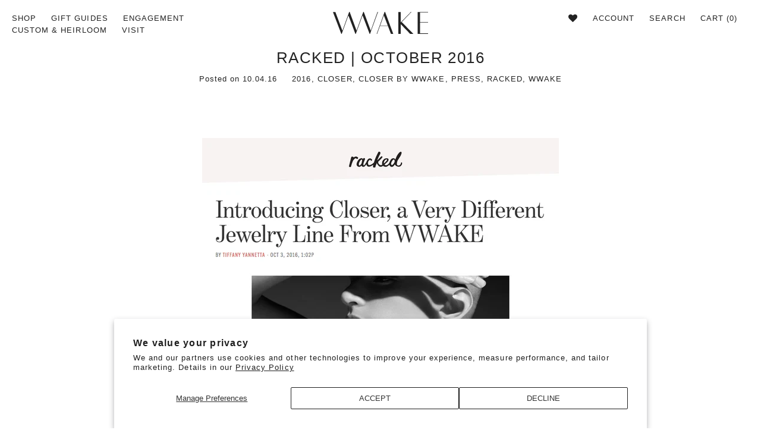

--- FILE ---
content_type: text/html; charset=utf-8
request_url: https://wwake.com/blogs/pressy/racked-october-2016
body_size: 36210
content:















<!doctype html>
<!--[if IE 9]> <html class="ie9 no-js supports-no-cookies" lang="en"> <![endif]-->
<!--[if (gt IE 9)|!(IE)]><!--> <html class="no-js supports-no-cookies" lang="en"> <!--<![endif]-->
<head>
    <!-- Google tag (gtag.js) -->
<script async src="https://www.googletagmanager.com/gtag/js?id=AW-789841544"></script>
<script>
  window.dataLayer = window.dataLayer || [];
  function gtag(){dataLayer.push(arguments);}
  gtag('js', new Date());

  gtag('config', 'AW-789841544');
</script>
  
	<!-- Added by AVADA SEO Suite -->
	


<meta property="og:site_name" content="wwake">
<meta property="og:url" content="https://wwake.com/blogs/pressy/racked-october-2016">
<meta property="og:title" content="RACKED | OCTOBER 2016">
<meta property="og:type" content="article">
<meta property="og:description" content="Suspended Earrings"><meta property="og:image" content="http://wwake.com/cdn/shop/articles/c59f95f18d0f4cf408e60c274e35b56e.jpg?v=1672864548">
<meta property="og:image:secure_url" content="https://wwake.com/cdn/shop/articles/c59f95f18d0f4cf408e60c274e35b56e.jpg?v=1672864548">
<meta property="og:image:width" content="600">
<meta property="og:image:height" content="557">
<meta property="og:image:alt" content="RACKED | OCTOBER 2016 - WWAKE">
<meta name="twitter:site" content="@wwake"><meta name="twitter:card" content="summary_large_image">
<meta name="twitter:title" content="RACKED | OCTOBER 2016">
<meta name="twitter:description" content="Suspended Earrings">
<meta name="twitter:image" content="http://wwake.com/cdn/shop/articles/c59f95f18d0f4cf408e60c274e35b56e.jpg?v=1672864548">




<meta name="twitter:image" content="http://wwake.com/cdn/shop/articles/c59f95f18d0f4cf408e60c274e35b56e.jpg?v=1672864548">
<script>
  const avadaLightJsExclude = ['cdn.nfcube.com', 'assets/ecom.js', 'variant-title-king', 'linked_options_variants', 'smile-loader.js', 'smart-product-filter-search', 'rivo-loyalty-referrals', 'avada-cookie-consent', 'consentmo-gdpr', 'quinn'];
  const avadaLightJsInclude = ['https://www.googletagmanager.com/', 'https://connect.facebook.net/', 'https://business-api.tiktok.com/', 'https://static.klaviyo.com/'];
  window.AVADA_SPEED_BLACKLIST = avadaLightJsInclude.map(item => new RegExp(item, 'i'));
  window.AVADA_SPEED_WHITELIST = avadaLightJsExclude.map(item => new RegExp(item, 'i'));
</script>

<script>
  const isSpeedUpEnable = !1740299462031 || Date.now() < 1740299462031;
  if (isSpeedUpEnable) {
    const avadaSpeedUp=0.5;
    if(isSpeedUpEnable) {
  function _0x55aa(_0x575858,_0x2fd0be){const _0x30a92f=_0x1cb5();return _0x55aa=function(_0x4e8b41,_0xcd1690){_0x4e8b41=_0x4e8b41-(0xb5e+0xd*0x147+-0x1b1a);let _0x1c09f7=_0x30a92f[_0x4e8b41];return _0x1c09f7;},_0x55aa(_0x575858,_0x2fd0be);}(function(_0x4ad4dc,_0x42545f){const _0x5c7741=_0x55aa,_0x323f4d=_0x4ad4dc();while(!![]){try{const _0x588ea5=parseInt(_0x5c7741(0x10c))/(0xb6f+-0x1853+0xce5)*(-parseInt(_0x5c7741(0x157))/(-0x2363*0x1+0x1dd4+0x591*0x1))+-parseInt(_0x5c7741(0x171))/(0x269b+-0xeb+-0xf*0x283)*(parseInt(_0x5c7741(0x116))/(0x2e1+0x1*0x17b3+-0x110*0x19))+-parseInt(_0x5c7741(0x147))/(-0x1489+-0x312*0x6+0x26fa*0x1)+-parseInt(_0x5c7741(0xfa))/(-0x744+0x1*0xb5d+-0x413)*(-parseInt(_0x5c7741(0x102))/(-0x1e87+0x9e*-0x16+0x2c22))+parseInt(_0x5c7741(0x136))/(0x1e2d+0x1498+-0x1a3*0x1f)+parseInt(_0x5c7741(0x16e))/(0x460+0x1d96+0x3*-0xb4f)*(-parseInt(_0x5c7741(0xe3))/(-0x9ca+-0x1*-0x93f+0x1*0x95))+parseInt(_0x5c7741(0xf8))/(-0x1f73*0x1+0x6*-0x510+0x3dde);if(_0x588ea5===_0x42545f)break;else _0x323f4d['push'](_0x323f4d['shift']());}catch(_0x5d6d7e){_0x323f4d['push'](_0x323f4d['shift']());}}}(_0x1cb5,-0x193549+0x5dc3*-0x31+-0x2f963*-0x13),(function(){const _0x5cb2b4=_0x55aa,_0x23f9e9={'yXGBq':function(_0x237aef,_0x385938){return _0x237aef!==_0x385938;},'XduVF':function(_0x21018d,_0x56ff60){return _0x21018d===_0x56ff60;},'RChnz':_0x5cb2b4(0xf4)+_0x5cb2b4(0xe9)+_0x5cb2b4(0x14a),'TAsuR':function(_0xe21eca,_0x33e114){return _0xe21eca%_0x33e114;},'EvLYw':function(_0x1326ad,_0x261d04){return _0x1326ad!==_0x261d04;},'nnhAQ':_0x5cb2b4(0x107),'swpMF':_0x5cb2b4(0x16d),'plMMu':_0x5cb2b4(0xe8)+_0x5cb2b4(0x135),'PqBPA':function(_0x2ba85c,_0x35b541){return _0x2ba85c<_0x35b541;},'NKPCA':_0x5cb2b4(0xfc),'TINqh':function(_0x4116e3,_0x3ffd02,_0x2c8722){return _0x4116e3(_0x3ffd02,_0x2c8722);},'BAueN':_0x5cb2b4(0x120),'NgloT':_0x5cb2b4(0x14c),'ThSSU':function(_0xeb212a,_0x4341c1){return _0xeb212a+_0x4341c1;},'lDDHN':function(_0x4a1a48,_0x45ebfb){return _0x4a1a48 instanceof _0x45ebfb;},'toAYB':function(_0xcf0fa9,_0xf5fa6a){return _0xcf0fa9 instanceof _0xf5fa6a;},'VMiyW':function(_0x5300e4,_0x44e0f4){return _0x5300e4(_0x44e0f4);},'iyhbw':_0x5cb2b4(0x119),'zuWfR':function(_0x19c3e4,_0x4ee6e8){return _0x19c3e4<_0x4ee6e8;},'vEmrv':function(_0xd798cf,_0x5ea2dd){return _0xd798cf!==_0x5ea2dd;},'yxERj':function(_0x24b03b,_0x5aa292){return _0x24b03b||_0x5aa292;},'MZpwM':_0x5cb2b4(0x110)+_0x5cb2b4(0x109)+'pt','IeUHK':function(_0x5a4c7e,_0x2edf70){return _0x5a4c7e-_0x2edf70;},'Idvge':function(_0x3b526e,_0x36b469){return _0x3b526e<_0x36b469;},'qRwfm':_0x5cb2b4(0x16b)+_0x5cb2b4(0xf1),'CvXDN':function(_0x4b4208,_0x1db216){return _0x4b4208<_0x1db216;},'acPIM':function(_0x7d44b7,_0x3020d2){return _0x7d44b7(_0x3020d2);},'MyLMO':function(_0x22d4b2,_0xe7a6a0){return _0x22d4b2<_0xe7a6a0;},'boDyh':function(_0x176992,_0x346381,_0xab7fc){return _0x176992(_0x346381,_0xab7fc);},'ZANXD':_0x5cb2b4(0x10f)+_0x5cb2b4(0x12a)+_0x5cb2b4(0x142),'CXwRZ':_0x5cb2b4(0x123)+_0x5cb2b4(0x15f),'AuMHM':_0x5cb2b4(0x161),'KUuFZ':_0x5cb2b4(0xe6),'MSwtw':_0x5cb2b4(0x13a),'ERvPB':_0x5cb2b4(0x134),'ycTDj':_0x5cb2b4(0x15b),'Tvhir':_0x5cb2b4(0x154)},_0x469be1=_0x23f9e9[_0x5cb2b4(0x153)],_0x36fe07={'blacklist':window[_0x5cb2b4(0x11f)+_0x5cb2b4(0x115)+'T'],'whitelist':window[_0x5cb2b4(0x11f)+_0x5cb2b4(0x13e)+'T']},_0x26516a={'blacklisted':[]},_0x34e4a6=(_0x2be2f5,_0x25b3b2)=>{const _0x80dd2=_0x5cb2b4;if(_0x2be2f5&&(!_0x25b3b2||_0x23f9e9[_0x80dd2(0x13b)](_0x25b3b2,_0x469be1))&&(!_0x36fe07[_0x80dd2(0x170)]||_0x36fe07[_0x80dd2(0x170)][_0x80dd2(0x151)](_0xa5c7cf=>_0xa5c7cf[_0x80dd2(0x12b)](_0x2be2f5)))&&(!_0x36fe07[_0x80dd2(0x165)]||_0x36fe07[_0x80dd2(0x165)][_0x80dd2(0x156)](_0x4e2570=>!_0x4e2570[_0x80dd2(0x12b)](_0x2be2f5)))&&_0x23f9e9[_0x80dd2(0xf7)](avadaSpeedUp,0x5*0x256+-0x1*0x66c+-0x542+0.5)&&_0x2be2f5[_0x80dd2(0x137)](_0x23f9e9[_0x80dd2(0xe7)])){const _0x413c89=_0x2be2f5[_0x80dd2(0x16c)];return _0x23f9e9[_0x80dd2(0xf7)](_0x23f9e9[_0x80dd2(0x11e)](_0x413c89,-0x1deb*-0x1+0xf13+-0x2cfc),0x1176+-0x78b*0x5+0x1441);}return _0x2be2f5&&(!_0x25b3b2||_0x23f9e9[_0x80dd2(0xed)](_0x25b3b2,_0x469be1))&&(!_0x36fe07[_0x80dd2(0x170)]||_0x36fe07[_0x80dd2(0x170)][_0x80dd2(0x151)](_0x3d689d=>_0x3d689d[_0x80dd2(0x12b)](_0x2be2f5)))&&(!_0x36fe07[_0x80dd2(0x165)]||_0x36fe07[_0x80dd2(0x165)][_0x80dd2(0x156)](_0x26a7b3=>!_0x26a7b3[_0x80dd2(0x12b)](_0x2be2f5)));},_0x11462f=function(_0x42927f){const _0x346823=_0x5cb2b4,_0x5426ae=_0x42927f[_0x346823(0x159)+'te'](_0x23f9e9[_0x346823(0x14e)]);return _0x36fe07[_0x346823(0x170)]&&_0x36fe07[_0x346823(0x170)][_0x346823(0x156)](_0x107b0d=>!_0x107b0d[_0x346823(0x12b)](_0x5426ae))||_0x36fe07[_0x346823(0x165)]&&_0x36fe07[_0x346823(0x165)][_0x346823(0x151)](_0x1e7160=>_0x1e7160[_0x346823(0x12b)](_0x5426ae));},_0x39299f=new MutationObserver(_0x45c995=>{const _0x21802a=_0x5cb2b4,_0x3bc801={'mafxh':function(_0x6f9c57,_0x229989){const _0x9d39b1=_0x55aa;return _0x23f9e9[_0x9d39b1(0xf7)](_0x6f9c57,_0x229989);},'SrchE':_0x23f9e9[_0x21802a(0xe2)],'pvjbV':_0x23f9e9[_0x21802a(0xf6)]};for(let _0x333494=-0x7d7+-0x893+0x106a;_0x23f9e9[_0x21802a(0x158)](_0x333494,_0x45c995[_0x21802a(0x16c)]);_0x333494++){const {addedNodes:_0x1b685b}=_0x45c995[_0x333494];for(let _0x2f087=0x1f03+0x84b+0x1*-0x274e;_0x23f9e9[_0x21802a(0x158)](_0x2f087,_0x1b685b[_0x21802a(0x16c)]);_0x2f087++){const _0x4e5bac=_0x1b685b[_0x2f087];if(_0x23f9e9[_0x21802a(0xf7)](_0x4e5bac[_0x21802a(0x121)],-0x1f3a+-0x1*0x1b93+-0x3*-0x139a)&&_0x23f9e9[_0x21802a(0xf7)](_0x4e5bac[_0x21802a(0x152)],_0x23f9e9[_0x21802a(0xe0)])){const _0x5d9a67=_0x4e5bac[_0x21802a(0x107)],_0x3fb522=_0x4e5bac[_0x21802a(0x16d)];if(_0x23f9e9[_0x21802a(0x103)](_0x34e4a6,_0x5d9a67,_0x3fb522)){_0x26516a[_0x21802a(0x160)+'d'][_0x21802a(0x128)]([_0x4e5bac,_0x4e5bac[_0x21802a(0x16d)]]),_0x4e5bac[_0x21802a(0x16d)]=_0x469be1;const _0x1e52da=function(_0x2c95ff){const _0x359b13=_0x21802a;if(_0x3bc801[_0x359b13(0x118)](_0x4e5bac[_0x359b13(0x159)+'te'](_0x3bc801[_0x359b13(0x166)]),_0x469be1))_0x2c95ff[_0x359b13(0x112)+_0x359b13(0x150)]();_0x4e5bac[_0x359b13(0xec)+_0x359b13(0x130)](_0x3bc801[_0x359b13(0xe4)],_0x1e52da);};_0x4e5bac[_0x21802a(0x12d)+_0x21802a(0x163)](_0x23f9e9[_0x21802a(0xf6)],_0x1e52da),_0x4e5bac[_0x21802a(0x12c)+_0x21802a(0x131)]&&_0x4e5bac[_0x21802a(0x12c)+_0x21802a(0x131)][_0x21802a(0x11a)+'d'](_0x4e5bac);}}}}});_0x39299f[_0x5cb2b4(0x105)](document[_0x5cb2b4(0x10b)+_0x5cb2b4(0x16a)],{'childList':!![],'subtree':!![]});const _0x2910a9=/[|\\{}()\[\]^$+*?.]/g,_0xa9f173=function(..._0x1baa33){const _0x3053cc=_0x5cb2b4,_0x2e6f61={'mMWha':function(_0x158c76,_0x5c404b){const _0x25a05c=_0x55aa;return _0x23f9e9[_0x25a05c(0xf7)](_0x158c76,_0x5c404b);},'BXirI':_0x23f9e9[_0x3053cc(0x141)],'COGok':function(_0x421bf7,_0x55453a){const _0x4fd417=_0x3053cc;return _0x23f9e9[_0x4fd417(0x167)](_0x421bf7,_0x55453a);},'XLSAp':function(_0x193984,_0x35c446){const _0x5bbecf=_0x3053cc;return _0x23f9e9[_0x5bbecf(0xed)](_0x193984,_0x35c446);},'EygRw':function(_0xfbb69c,_0x21b15d){const _0xe5c840=_0x3053cc;return _0x23f9e9[_0xe5c840(0x104)](_0xfbb69c,_0x21b15d);},'xZuNx':_0x23f9e9[_0x3053cc(0x139)],'SBUaW':function(_0x5739bf,_0x2c2fab){const _0x42cbb1=_0x3053cc;return _0x23f9e9[_0x42cbb1(0x172)](_0x5739bf,_0x2c2fab);},'EAoTR':function(_0x123b29,_0x5b29bf){const _0x2828d2=_0x3053cc;return _0x23f9e9[_0x2828d2(0x11d)](_0x123b29,_0x5b29bf);},'cdYdq':_0x23f9e9[_0x3053cc(0x14e)],'WzJcf':_0x23f9e9[_0x3053cc(0xe2)],'nytPK':function(_0x53f733,_0x4ad021){const _0x4f0333=_0x3053cc;return _0x23f9e9[_0x4f0333(0x148)](_0x53f733,_0x4ad021);},'oUrHG':_0x23f9e9[_0x3053cc(0x14d)],'dnxjX':function(_0xed6b5f,_0x573f55){const _0x57aa03=_0x3053cc;return _0x23f9e9[_0x57aa03(0x15a)](_0xed6b5f,_0x573f55);}};_0x23f9e9[_0x3053cc(0x15d)](_0x1baa33[_0x3053cc(0x16c)],-0x1a3*-0x9+-0xf9*0xb+-0x407*0x1)?(_0x36fe07[_0x3053cc(0x170)]=[],_0x36fe07[_0x3053cc(0x165)]=[]):(_0x36fe07[_0x3053cc(0x170)]&&(_0x36fe07[_0x3053cc(0x170)]=_0x36fe07[_0x3053cc(0x170)][_0x3053cc(0x106)](_0xa8e001=>_0x1baa33[_0x3053cc(0x156)](_0x4a8a28=>{const _0x2e425b=_0x3053cc;if(_0x2e6f61[_0x2e425b(0x111)](typeof _0x4a8a28,_0x2e6f61[_0x2e425b(0x155)]))return!_0xa8e001[_0x2e425b(0x12b)](_0x4a8a28);else{if(_0x2e6f61[_0x2e425b(0xeb)](_0x4a8a28,RegExp))return _0x2e6f61[_0x2e425b(0x145)](_0xa8e001[_0x2e425b(0xdf)](),_0x4a8a28[_0x2e425b(0xdf)]());}}))),_0x36fe07[_0x3053cc(0x165)]&&(_0x36fe07[_0x3053cc(0x165)]=[..._0x36fe07[_0x3053cc(0x165)],..._0x1baa33[_0x3053cc(0xff)](_0x4e4c02=>{const _0x7c755c=_0x3053cc;if(_0x23f9e9[_0x7c755c(0xf7)](typeof _0x4e4c02,_0x23f9e9[_0x7c755c(0x141)])){const _0x932437=_0x4e4c02[_0x7c755c(0xea)](_0x2910a9,_0x23f9e9[_0x7c755c(0x16f)]),_0x34e686=_0x23f9e9[_0x7c755c(0xf0)](_0x23f9e9[_0x7c755c(0xf0)]('.*',_0x932437),'.*');if(_0x36fe07[_0x7c755c(0x165)][_0x7c755c(0x156)](_0x21ef9a=>_0x21ef9a[_0x7c755c(0xdf)]()!==_0x34e686[_0x7c755c(0xdf)]()))return new RegExp(_0x34e686);}else{if(_0x23f9e9[_0x7c755c(0x117)](_0x4e4c02,RegExp)){if(_0x36fe07[_0x7c755c(0x165)][_0x7c755c(0x156)](_0x5a3f09=>_0x5a3f09[_0x7c755c(0xdf)]()!==_0x4e4c02[_0x7c755c(0xdf)]()))return _0x4e4c02;}}return null;})[_0x3053cc(0x106)](Boolean)]));const _0x3eeb55=document[_0x3053cc(0x11b)+_0x3053cc(0x10e)](_0x23f9e9[_0x3053cc(0xf0)](_0x23f9e9[_0x3053cc(0xf0)](_0x23f9e9[_0x3053cc(0x122)],_0x469be1),'"]'));for(let _0xf831f7=-0x21aa+-0x1793+0x393d*0x1;_0x23f9e9[_0x3053cc(0x14b)](_0xf831f7,_0x3eeb55[_0x3053cc(0x16c)]);_0xf831f7++){const _0x5868cb=_0x3eeb55[_0xf831f7];_0x23f9e9[_0x3053cc(0x132)](_0x11462f,_0x5868cb)&&(_0x26516a[_0x3053cc(0x160)+'d'][_0x3053cc(0x128)]([_0x5868cb,_0x23f9e9[_0x3053cc(0x14d)]]),_0x5868cb[_0x3053cc(0x12c)+_0x3053cc(0x131)][_0x3053cc(0x11a)+'d'](_0x5868cb));}let _0xdf8cd0=-0x17da+0x2461+-0xc87*0x1;[..._0x26516a[_0x3053cc(0x160)+'d']][_0x3053cc(0x10d)](([_0x226aeb,_0x33eaa7],_0xe33bca)=>{const _0x2aa7bf=_0x3053cc;if(_0x2e6f61[_0x2aa7bf(0x143)](_0x11462f,_0x226aeb)){const _0x41da0d=document[_0x2aa7bf(0x11c)+_0x2aa7bf(0x131)](_0x2e6f61[_0x2aa7bf(0x127)]);for(let _0x6784c7=0xd7b+-0xaa5+-0x2d6;_0x2e6f61[_0x2aa7bf(0x164)](_0x6784c7,_0x226aeb[_0x2aa7bf(0xe5)][_0x2aa7bf(0x16c)]);_0x6784c7++){const _0x4ca758=_0x226aeb[_0x2aa7bf(0xe5)][_0x6784c7];_0x2e6f61[_0x2aa7bf(0x12f)](_0x4ca758[_0x2aa7bf(0x133)],_0x2e6f61[_0x2aa7bf(0x13f)])&&_0x2e6f61[_0x2aa7bf(0x145)](_0x4ca758[_0x2aa7bf(0x133)],_0x2e6f61[_0x2aa7bf(0x100)])&&_0x41da0d[_0x2aa7bf(0xe1)+'te'](_0x4ca758[_0x2aa7bf(0x133)],_0x226aeb[_0x2aa7bf(0xe5)][_0x6784c7][_0x2aa7bf(0x12e)]);}_0x41da0d[_0x2aa7bf(0xe1)+'te'](_0x2e6f61[_0x2aa7bf(0x13f)],_0x226aeb[_0x2aa7bf(0x107)]),_0x41da0d[_0x2aa7bf(0xe1)+'te'](_0x2e6f61[_0x2aa7bf(0x100)],_0x2e6f61[_0x2aa7bf(0x101)](_0x33eaa7,_0x2e6f61[_0x2aa7bf(0x126)])),document[_0x2aa7bf(0x113)][_0x2aa7bf(0x146)+'d'](_0x41da0d),_0x26516a[_0x2aa7bf(0x160)+'d'][_0x2aa7bf(0x162)](_0x2e6f61[_0x2aa7bf(0x13d)](_0xe33bca,_0xdf8cd0),-0x105d*0x2+0x1*-0xeaa+0x2f65),_0xdf8cd0++;}}),_0x36fe07[_0x3053cc(0x170)]&&_0x23f9e9[_0x3053cc(0xf3)](_0x36fe07[_0x3053cc(0x170)][_0x3053cc(0x16c)],0x10f2+-0x1a42+0x951)&&_0x39299f[_0x3053cc(0x15c)]();},_0x4c2397=document[_0x5cb2b4(0x11c)+_0x5cb2b4(0x131)],_0x573f89={'src':Object[_0x5cb2b4(0x14f)+_0x5cb2b4(0xfd)+_0x5cb2b4(0x144)](HTMLScriptElement[_0x5cb2b4(0xf9)],_0x23f9e9[_0x5cb2b4(0x14e)]),'type':Object[_0x5cb2b4(0x14f)+_0x5cb2b4(0xfd)+_0x5cb2b4(0x144)](HTMLScriptElement[_0x5cb2b4(0xf9)],_0x23f9e9[_0x5cb2b4(0xe2)])};document[_0x5cb2b4(0x11c)+_0x5cb2b4(0x131)]=function(..._0x4db605){const _0x1480b5=_0x5cb2b4,_0x3a6982={'KNNxG':function(_0x32fa39,_0x2a57e4,_0x3cc08f){const _0x5ead12=_0x55aa;return _0x23f9e9[_0x5ead12(0x169)](_0x32fa39,_0x2a57e4,_0x3cc08f);}};if(_0x23f9e9[_0x1480b5(0x13b)](_0x4db605[-0x4*-0x376+0x4*0x2f+-0xe94][_0x1480b5(0x140)+'e'](),_0x23f9e9[_0x1480b5(0x139)]))return _0x4c2397[_0x1480b5(0x114)](document)(..._0x4db605);const _0x2f091d=_0x4c2397[_0x1480b5(0x114)](document)(..._0x4db605);try{Object[_0x1480b5(0xf2)+_0x1480b5(0x149)](_0x2f091d,{'src':{..._0x573f89[_0x1480b5(0x107)],'set'(_0x3ae2bc){const _0x5d6fdc=_0x1480b5;_0x3a6982[_0x5d6fdc(0x129)](_0x34e4a6,_0x3ae2bc,_0x2f091d[_0x5d6fdc(0x16d)])&&_0x573f89[_0x5d6fdc(0x16d)][_0x5d6fdc(0x10a)][_0x5d6fdc(0x125)](this,_0x469be1),_0x573f89[_0x5d6fdc(0x107)][_0x5d6fdc(0x10a)][_0x5d6fdc(0x125)](this,_0x3ae2bc);}},'type':{..._0x573f89[_0x1480b5(0x16d)],'get'(){const _0x436e9e=_0x1480b5,_0x4b63b9=_0x573f89[_0x436e9e(0x16d)][_0x436e9e(0xfb)][_0x436e9e(0x125)](this);if(_0x23f9e9[_0x436e9e(0xf7)](_0x4b63b9,_0x469be1)||_0x23f9e9[_0x436e9e(0x103)](_0x34e4a6,this[_0x436e9e(0x107)],_0x4b63b9))return null;return _0x4b63b9;},'set'(_0x174ea3){const _0x1dff57=_0x1480b5,_0xa2fd13=_0x23f9e9[_0x1dff57(0x103)](_0x34e4a6,_0x2f091d[_0x1dff57(0x107)],_0x2f091d[_0x1dff57(0x16d)])?_0x469be1:_0x174ea3;_0x573f89[_0x1dff57(0x16d)][_0x1dff57(0x10a)][_0x1dff57(0x125)](this,_0xa2fd13);}}}),_0x2f091d[_0x1480b5(0xe1)+'te']=function(_0x5b0870,_0x8c60d5){const _0xab22d4=_0x1480b5;if(_0x23f9e9[_0xab22d4(0xf7)](_0x5b0870,_0x23f9e9[_0xab22d4(0xe2)])||_0x23f9e9[_0xab22d4(0xf7)](_0x5b0870,_0x23f9e9[_0xab22d4(0x14e)]))_0x2f091d[_0x5b0870]=_0x8c60d5;else HTMLScriptElement[_0xab22d4(0xf9)][_0xab22d4(0xe1)+'te'][_0xab22d4(0x125)](_0x2f091d,_0x5b0870,_0x8c60d5);};}catch(_0x5a9461){console[_0x1480b5(0x168)](_0x23f9e9[_0x1480b5(0xef)],_0x5a9461);}return _0x2f091d;};const _0x5883c5=[_0x23f9e9[_0x5cb2b4(0xfe)],_0x23f9e9[_0x5cb2b4(0x13c)],_0x23f9e9[_0x5cb2b4(0xf5)],_0x23f9e9[_0x5cb2b4(0x15e)],_0x23f9e9[_0x5cb2b4(0x138)],_0x23f9e9[_0x5cb2b4(0x124)]],_0x4ab8d2=_0x5883c5[_0x5cb2b4(0xff)](_0x439d08=>{return{'type':_0x439d08,'listener':()=>_0xa9f173(),'options':{'passive':!![]}};});_0x4ab8d2[_0x5cb2b4(0x10d)](_0x4d3535=>{const _0x3882ab=_0x5cb2b4;document[_0x3882ab(0x12d)+_0x3882ab(0x163)](_0x4d3535[_0x3882ab(0x16d)],_0x4d3535[_0x3882ab(0xee)],_0x4d3535[_0x3882ab(0x108)]);});}()));function _0x1cb5(){const _0x15f8e0=['ault','some','tagName','CXwRZ','wheel','BXirI','every','6lYvYYX','PqBPA','getAttribu','IeUHK','touchstart','disconnect','Idvge','ERvPB','/blocked','blackliste','keydown','splice','stener','SBUaW','whitelist','SrchE','toAYB','warn','boDyh','ement','script[typ','length','type','346347wGqEBH','NgloT','blacklist','33OVoYHk','zuWfR','toString','NKPCA','setAttribu','swpMF','230EEqEiq','pvjbV','attributes','mousemove','RChnz','beforescri','y.com/exte','replace','COGok','removeEven','EvLYw','listener','ZANXD','ThSSU','e="','defineProp','MyLMO','cdn.shopif','MSwtw','plMMu','XduVF','22621984JRJQxz','prototype','8818116NVbcZr','get','SCRIPT','ertyDescri','AuMHM','map','WzJcf','nytPK','7kiZatp','TINqh','VMiyW','observe','filter','src','options','n/javascri','set','documentEl','478083wuqgQV','forEach','torAll','Avada cann','applicatio','mMWha','preventDef','head','bind','D_BLACKLIS','75496skzGVx','lDDHN','mafxh','script','removeChil','querySelec','createElem','vEmrv','TAsuR','AVADA_SPEE','string','nodeType','qRwfm','javascript','Tvhir','call','oUrHG','xZuNx','push','KNNxG','ot lazy lo','test','parentElem','addEventLi','value','EAoTR','tListener','ent','acPIM','name','touchmove','ptexecute','6968312SmqlIb','includes','ycTDj','iyhbw','touchend','yXGBq','KUuFZ','dnxjX','D_WHITELIS','cdYdq','toLowerCas','BAueN','ad script','EygRw','ptor','XLSAp','appendChil','4975500NoPAFA','yxERj','erties','nsions','CvXDN','\$&','MZpwM','nnhAQ','getOwnProp'];_0x1cb5=function(){return _0x15f8e0;};return _0x1cb5();}
}
    class LightJsLoader{constructor(e){this.jQs=[],this.listener=this.handleListener.bind(this,e),this.scripts=["default","defer","async"].reduce(((e,t)=>({...e,[t]:[]})),{});const t=this;e.forEach((e=>window.addEventListener(e,t.listener,{passive:!0})))}handleListener(e){const t=this;return e.forEach((e=>window.removeEventListener(e,t.listener))),"complete"===document.readyState?this.handleDOM():document.addEventListener("readystatechange",(e=>{if("complete"===e.target.readyState)return setTimeout(t.handleDOM.bind(t),1)}))}async handleDOM(){this.suspendEvent(),this.suspendJQuery(),this.findScripts(),this.preloadScripts();for(const e of Object.keys(this.scripts))await this.replaceScripts(this.scripts[e]);for(const e of["DOMContentLoaded","readystatechange"])await this.requestRepaint(),document.dispatchEvent(new Event("lightJS-"+e));document.lightJSonreadystatechange&&document.lightJSonreadystatechange();for(const e of["DOMContentLoaded","load"])await this.requestRepaint(),window.dispatchEvent(new Event("lightJS-"+e));await this.requestRepaint(),window.lightJSonload&&window.lightJSonload(),await this.requestRepaint(),this.jQs.forEach((e=>e(window).trigger("lightJS-jquery-load"))),window.dispatchEvent(new Event("lightJS-pageshow")),await this.requestRepaint(),window.lightJSonpageshow&&window.lightJSonpageshow()}async requestRepaint(){return new Promise((e=>requestAnimationFrame(e)))}findScripts(){document.querySelectorAll("script[type=lightJs]").forEach((e=>{e.hasAttribute("src")?e.hasAttribute("async")&&e.async?this.scripts.async.push(e):e.hasAttribute("defer")&&e.defer?this.scripts.defer.push(e):this.scripts.default.push(e):this.scripts.default.push(e)}))}preloadScripts(){const e=this,t=Object.keys(this.scripts).reduce(((t,n)=>[...t,...e.scripts[n]]),[]),n=document.createDocumentFragment();t.forEach((e=>{const t=e.getAttribute("src");if(!t)return;const s=document.createElement("link");s.href=t,s.rel="preload",s.as="script",n.appendChild(s)})),document.head.appendChild(n)}async replaceScripts(e){let t;for(;t=e.shift();)await this.requestRepaint(),new Promise((e=>{const n=document.createElement("script");[...t.attributes].forEach((e=>{"type"!==e.nodeName&&n.setAttribute(e.nodeName,e.nodeValue)})),t.hasAttribute("src")?(n.addEventListener("load",e),n.addEventListener("error",e)):(n.text=t.text,e()),t.parentNode.replaceChild(n,t)}))}suspendEvent(){const e={};[{obj:document,name:"DOMContentLoaded"},{obj:window,name:"DOMContentLoaded"},{obj:window,name:"load"},{obj:window,name:"pageshow"},{obj:document,name:"readystatechange"}].map((t=>function(t,n){function s(n){return e[t].list.indexOf(n)>=0?"lightJS-"+n:n}e[t]||(e[t]={list:[n],add:t.addEventListener,remove:t.removeEventListener},t.addEventListener=(...n)=>{n[0]=s(n[0]),e[t].add.apply(t,n)},t.removeEventListener=(...n)=>{n[0]=s(n[0]),e[t].remove.apply(t,n)})}(t.obj,t.name))),[{obj:document,name:"onreadystatechange"},{obj:window,name:"onpageshow"}].map((e=>function(e,t){let n=e[t];Object.defineProperty(e,t,{get:()=>n||function(){},set:s=>{e["lightJS"+t]=n=s}})}(e.obj,e.name)))}suspendJQuery(){const e=this;let t=window.jQuery;Object.defineProperty(window,"jQuery",{get:()=>t,set(n){if(!n||!n.fn||!e.jQs.includes(n))return void(t=n);n.fn.ready=n.fn.init.prototype.ready=e=>{e.bind(document)(n)};const s=n.fn.on;n.fn.on=n.fn.init.prototype.on=function(...e){if(window!==this[0])return s.apply(this,e),this;const t=e=>e.split(" ").map((e=>"load"===e||0===e.indexOf("load.")?"lightJS-jquery-load":e)).join(" ");return"string"==typeof e[0]||e[0]instanceof String?(e[0]=t(e[0]),s.apply(this,e),this):("object"==typeof e[0]&&Object.keys(e[0]).forEach((n=>{delete Object.assign(e[0],{[t(n)]:e[0][n]})[n]})),s.apply(this,e),this)},e.jQs.push(n),t=n}})}}
new LightJsLoader(["keydown","mousemove","touchend","touchmove","touchstart","wheel"]);
  }
</script>



<!-- Added by AVADA SEO Suite: Article Structured Data -->
<script type="application/ld+json">{
"@context": "https://schema.org/",
"@type": "Article",
"@id": "154334787",
"articleBody": "Suspended Earrings",
"mainEntityOfPage": {
  "@type": "WebPage",
  "@id": "https:\/\/wwake.com"
},
"headline": "RACKED | OCTOBER 2016",
"image": [
  "https:\/\/wwake.com\/cdn\/shop\/articles\/c59f95f18d0f4cf408e60c274e35b56e_600x.jpg?v=1672864548"
],

"datePublished": "2016-10-04T17:22:00Z",
"dateCreated": "2016-10-04T17:22:05Z",
"dateModified": "2023-01-04T15:35:48Z",
"author": {
  "@type": "Person",
  "name": "Cameron Moss"
},
"publisher": {
  "@type": "Organization",
  "logo": {
    "@type": "ImageObject",
    "url": "https:\/\/wwake.com\/cdn\/shopifycloud\/storefront\/assets\/no-image-2048-a2addb12.gif"
  },
  "name": "WWAKE"
}
}</script>
<!-- /Added by AVADA SEO Suite --><!-- Added by AVADA SEO Suite: Breadcrumb Structured Data  -->
<script type="application/ld+json">{
  "@context": "https://schema.org",
  "@type": "BreadcrumbList",
  "itemListElement": [{
    "@type": "ListItem",
    "position": 1,
    "name": "Home",
    "item": "https://wwake.com"
  }, {
    "@type": "ListItem",
    "position": 2,
    "name": "Pressy",
    "item": "https://wwake.com/blogs/pressy"
  }, {
    "@type": "ListItem",
    "position": 3,
    "name": "RACKED | OCTOBER 2016",
    "item": "https://wwake.com/blogs/pressy/racked-october-2016"
  }]
}
</script>
<!-- Added by AVADA SEO Suite -->















	<!-- /Added by AVADA SEO Suite -->
  <meta name="google-site-verification" content="1AqsvVehyQnoUr2MCxyOo1gsJRBfFhdZ_CJnlRCtgcs" />
  <meta charset="utf-8">
  <meta http-equiv="X-UA-Compatible" content="IE=edge">
  <meta name="viewport" content="width=device-width,initial-scale=1">
  <meta name="theme-color" content="#000">
  <link rel="canonical" href="https://wwake.com/blogs/pressy/racked-october-2016">

<!-- Hotjar Tracking Code for Site 5038584 (name missing) -->
<script>
    (function(h,o,t,j,a,r){
        h.hj=h.hj||function(){(h.hj.q=h.hj.q||[]).push(arguments)};
        h._hjSettings={hjid:5038584,hjsv:6};
        a=o.getElementsByTagName('head')[0];
        r=o.createElement('script');r.async=1;
        r.src=t+h._hjSettings.hjid+j+h._hjSettings.hjsv;
        a.appendChild(r);
    })(window,document,'https://static.hotjar.com/c/hotjar-','.js?sv=');
</script>
  
<script>
  (function(w,d,t,r,u)
  {
    var f,n,i;
    w[u]=w[u]||[],f=function()
    {
      var o={ti:"25061849", enableAutoSpaTracking: true};
      o.q=w[u],w[u]=new UET(o),w[u].push("pageLoad")
    },
    n=d.createElement(t),n.src=r,n.async=1,n.onload=n.onreadystatechange=function()
    {
      var s=this.readyState;
      s&&s!=="loaded"&&s!=="complete"||(f(),n.onload=n.onreadystatechange=null)
    },
    i=d.getElementsByTagName(t)[0],i.parentNode.insertBefore(n,i)
  })
  (window,document,"script","//bat.bing.com/bat.js","uetq");
</script>

  <script>
window.uetq = window.uetq || [];
window.uetq.push("event", "", {"revenue_value":Replace_with_Variable_Revenue_Function(),"currency":"USD"});
</script>

  <script>
  function uet_report_conversion() {
    window.uetq = window.uetq || [];
    window.uetq.push("event", "", {"revenue_value":Replace_with_Variable_Revenue_Function(),"currency":"USD"});
  }
</script>


  
  <title>
    RACKED | OCTOBER 2016
    
    
    
      &ndash; WWAKE
    
  </title>

  
    <meta name="description" content="Suspended Earrings">
  

  
<meta property="og:site_name" content="WWAKE">
<meta property="og:url" content="https://wwake.com/blogs/pressy/racked-october-2016">
<meta property="og:title" content="RACKED | OCTOBER 2016">
<meta property="og:type" content="article">
<meta property="og:description" content="
Suspended Earrings"><meta property="og:image" content="http://wwake.com/cdn/shop/articles/c59f95f18d0f4cf408e60c274e35b56e_1024x1024.jpg?v=1672864548">
<meta property="og:image:secure_url" content="https://wwake.com/cdn/shop/articles/c59f95f18d0f4cf408e60c274e35b56e_1024x1024.jpg?v=1672864548">

<meta name="twitter:site" content="@">
<meta name="twitter:card" content="summary_large_image">
<meta name="twitter:title" content="RACKED | OCTOBER 2016">
<meta name="twitter:description" content="
Suspended Earrings">


  <link href="//wwake.com/cdn/shop/t/116/assets/theme.css?v=105167781212981430421768329098" rel="stylesheet" type="text/css" media="all" />

  <script>
    document.documentElement.className = document.documentElement.className.replace('no-js', 'js');

    window.theme = {
      strings: {
        addToCart: "Add to Cart",
        soldOut: "Sold Out",
        unavailable: "Unavailable"
      },
      moneyFormat: "${{amount}}"
    };
  </script>

  

  <!--[if (gt IE 9)|!(IE)]><!--><script src="//wwake.com/cdn/shop/t/116/assets/vendor.js?v=154162476809044300641768329098"></script><!--<![endif]-->
  <!--[if lt IE 9]><script src="//wwake.com/cdn/shop/t/116/assets/vendor.js?v=154162476809044300641768329098"></script><![endif]-->

  <!--[if (gt IE 9)|!(IE)]><!--><script src="//wwake.com/cdn/shop/t/116/assets/theme.js?v=163263840415305736431768329098" defer="defer"></script><!--<![endif]-->
  <!--[if lt IE 9]><script src="//wwake.com/cdn/shop/t/116/assets/theme.js?v=163263840415305736431768329098"></script><![endif]-->

  <!--[if (gt IE 9)|!(IE)]><!--><script src="//wwake.com/cdn/shop/t/116/assets/wwake.js?v=9773334136212180031768329098" defer="defer"></script><!--<![endif]-->
  <!--[if lt IE 9]><script src="//wwake.com/cdn/shop/t/116/assets/wwake.js?v=9773334136212180031768329098"></script><![endif]-->

  
  <script>window.performance && window.performance.mark && window.performance.mark('shopify.content_for_header.start');</script><meta name="google-site-verification" content="XgM33XcmFwyVdFvSz9iH7gscljhLxCzHtYNB942xFlU">
<meta id="shopify-digital-wallet" name="shopify-digital-wallet" content="/5536741/digital_wallets/dialog">
<meta name="shopify-checkout-api-token" content="7e79d3d9662591d7bfbaad1773874656">
<meta id="in-context-paypal-metadata" data-shop-id="5536741" data-venmo-supported="false" data-environment="production" data-locale="en_US" data-paypal-v4="true" data-currency="USD">
<link rel="alternate" type="application/atom+xml" title="Feed" href="/blogs/pressy.atom" />
<link rel="alternate" hreflang="x-default" href="https://wwake.com/blogs/pressy/racked-october-2016">
<link rel="alternate" hreflang="en-US" href="https://wwake.com/blogs/pressy/racked-october-2016">
<link rel="alternate" hreflang="es-US" href="https://wwake.com/es/blogs/pressy/racked-october-2016">
<link rel="alternate" hreflang="fr-US" href="https://wwake.com/fr/blogs/pressy/racked-october-2016">
<script async="async" src="/checkouts/internal/preloads.js?locale=en-US"></script>
<link rel="preconnect" href="https://shop.app" crossorigin="anonymous">
<script async="async" src="https://shop.app/checkouts/internal/preloads.js?locale=en-US&shop_id=5536741" crossorigin="anonymous"></script>
<script id="apple-pay-shop-capabilities" type="application/json">{"shopId":5536741,"countryCode":"US","currencyCode":"USD","merchantCapabilities":["supports3DS"],"merchantId":"gid:\/\/shopify\/Shop\/5536741","merchantName":"WWAKE","requiredBillingContactFields":["postalAddress","email","phone"],"requiredShippingContactFields":["postalAddress","email","phone"],"shippingType":"shipping","supportedNetworks":["visa","masterCard","amex","discover","elo","jcb"],"total":{"type":"pending","label":"WWAKE","amount":"1.00"},"shopifyPaymentsEnabled":true,"supportsSubscriptions":true}</script>
<script id="shopify-features" type="application/json">{"accessToken":"7e79d3d9662591d7bfbaad1773874656","betas":["rich-media-storefront-analytics"],"domain":"wwake.com","predictiveSearch":true,"shopId":5536741,"locale":"en"}</script>
<script>var Shopify = Shopify || {};
Shopify.shop = "wingg.myshopify.com";
Shopify.locale = "en";
Shopify.currency = {"active":"USD","rate":"1.0"};
Shopify.country = "US";
Shopify.theme = {"name":"Jan '26 Main Launch- Unbridaled ...","id":139537514609,"schema_name":"Slate","schema_version":"0.11.0","theme_store_id":null,"role":"main"};
Shopify.theme.handle = "null";
Shopify.theme.style = {"id":null,"handle":null};
Shopify.cdnHost = "wwake.com/cdn";
Shopify.routes = Shopify.routes || {};
Shopify.routes.root = "/";</script>
<script type="module">!function(o){(o.Shopify=o.Shopify||{}).modules=!0}(window);</script>
<script>!function(o){function n(){var o=[];function n(){o.push(Array.prototype.slice.apply(arguments))}return n.q=o,n}var t=o.Shopify=o.Shopify||{};t.loadFeatures=n(),t.autoloadFeatures=n()}(window);</script>
<script>
  window.ShopifyPay = window.ShopifyPay || {};
  window.ShopifyPay.apiHost = "shop.app\/pay";
  window.ShopifyPay.redirectState = null;
</script>
<script id="shop-js-analytics" type="application/json">{"pageType":"article"}</script>
<script defer="defer" async type="module" src="//wwake.com/cdn/shopifycloud/shop-js/modules/v2/client.init-shop-cart-sync_C5BV16lS.en.esm.js"></script>
<script defer="defer" async type="module" src="//wwake.com/cdn/shopifycloud/shop-js/modules/v2/chunk.common_CygWptCX.esm.js"></script>
<script type="module">
  await import("//wwake.com/cdn/shopifycloud/shop-js/modules/v2/client.init-shop-cart-sync_C5BV16lS.en.esm.js");
await import("//wwake.com/cdn/shopifycloud/shop-js/modules/v2/chunk.common_CygWptCX.esm.js");

  window.Shopify.SignInWithShop?.initShopCartSync?.({"fedCMEnabled":true,"windoidEnabled":true});

</script>
<script>
  window.Shopify = window.Shopify || {};
  if (!window.Shopify.featureAssets) window.Shopify.featureAssets = {};
  window.Shopify.featureAssets['shop-js'] = {"shop-cart-sync":["modules/v2/client.shop-cart-sync_ZFArdW7E.en.esm.js","modules/v2/chunk.common_CygWptCX.esm.js"],"init-fed-cm":["modules/v2/client.init-fed-cm_CmiC4vf6.en.esm.js","modules/v2/chunk.common_CygWptCX.esm.js"],"shop-button":["modules/v2/client.shop-button_tlx5R9nI.en.esm.js","modules/v2/chunk.common_CygWptCX.esm.js"],"shop-cash-offers":["modules/v2/client.shop-cash-offers_DOA2yAJr.en.esm.js","modules/v2/chunk.common_CygWptCX.esm.js","modules/v2/chunk.modal_D71HUcav.esm.js"],"init-windoid":["modules/v2/client.init-windoid_sURxWdc1.en.esm.js","modules/v2/chunk.common_CygWptCX.esm.js"],"shop-toast-manager":["modules/v2/client.shop-toast-manager_ClPi3nE9.en.esm.js","modules/v2/chunk.common_CygWptCX.esm.js"],"init-shop-email-lookup-coordinator":["modules/v2/client.init-shop-email-lookup-coordinator_B8hsDcYM.en.esm.js","modules/v2/chunk.common_CygWptCX.esm.js"],"init-shop-cart-sync":["modules/v2/client.init-shop-cart-sync_C5BV16lS.en.esm.js","modules/v2/chunk.common_CygWptCX.esm.js"],"avatar":["modules/v2/client.avatar_BTnouDA3.en.esm.js"],"pay-button":["modules/v2/client.pay-button_FdsNuTd3.en.esm.js","modules/v2/chunk.common_CygWptCX.esm.js"],"init-customer-accounts":["modules/v2/client.init-customer-accounts_DxDtT_ad.en.esm.js","modules/v2/client.shop-login-button_C5VAVYt1.en.esm.js","modules/v2/chunk.common_CygWptCX.esm.js","modules/v2/chunk.modal_D71HUcav.esm.js"],"init-shop-for-new-customer-accounts":["modules/v2/client.init-shop-for-new-customer-accounts_ChsxoAhi.en.esm.js","modules/v2/client.shop-login-button_C5VAVYt1.en.esm.js","modules/v2/chunk.common_CygWptCX.esm.js","modules/v2/chunk.modal_D71HUcav.esm.js"],"shop-login-button":["modules/v2/client.shop-login-button_C5VAVYt1.en.esm.js","modules/v2/chunk.common_CygWptCX.esm.js","modules/v2/chunk.modal_D71HUcav.esm.js"],"init-customer-accounts-sign-up":["modules/v2/client.init-customer-accounts-sign-up_CPSyQ0Tj.en.esm.js","modules/v2/client.shop-login-button_C5VAVYt1.en.esm.js","modules/v2/chunk.common_CygWptCX.esm.js","modules/v2/chunk.modal_D71HUcav.esm.js"],"shop-follow-button":["modules/v2/client.shop-follow-button_Cva4Ekp9.en.esm.js","modules/v2/chunk.common_CygWptCX.esm.js","modules/v2/chunk.modal_D71HUcav.esm.js"],"checkout-modal":["modules/v2/client.checkout-modal_BPM8l0SH.en.esm.js","modules/v2/chunk.common_CygWptCX.esm.js","modules/v2/chunk.modal_D71HUcav.esm.js"],"lead-capture":["modules/v2/client.lead-capture_Bi8yE_yS.en.esm.js","modules/v2/chunk.common_CygWptCX.esm.js","modules/v2/chunk.modal_D71HUcav.esm.js"],"shop-login":["modules/v2/client.shop-login_D6lNrXab.en.esm.js","modules/v2/chunk.common_CygWptCX.esm.js","modules/v2/chunk.modal_D71HUcav.esm.js"],"payment-terms":["modules/v2/client.payment-terms_CZxnsJam.en.esm.js","modules/v2/chunk.common_CygWptCX.esm.js","modules/v2/chunk.modal_D71HUcav.esm.js"]};
</script>
<script>(function() {
  var isLoaded = false;
  function asyncLoad() {
    if (isLoaded) return;
    isLoaded = true;
    var urls = ["https:\/\/seo.apps.avada.io\/scripttag\/avada-seo-installed.js?shop=wingg.myshopify.com","https:\/\/cdn1.avada.io\/flying-pages\/module.js?shop=wingg.myshopify.com","https:\/\/cdn.shopify.com\/s\/files\/1\/0553\/6741\/t\/109\/assets\/affirmShopify.js?v=1763759519\u0026shop=wingg.myshopify.com","https:\/\/cdn.kustomerapp.com\/chat-web\/autoload.js?apiKey=eyJhbGciOiJub25lIn0.eyJvcmdOYW1lIjoid3dha2UiLCJyb2xlcyI6WyJvcmcudHJhY2tpbmciXX0.eyJhbGciOiJub25lIn0\u0026brandId=6356b16a5de6801c9771a97e\u0026shop=wingg.myshopify.com","https:\/\/app.blocky-app.com\/get_script\/c76c9ab6dfb411ee895dea6984b99102.js?v=836693\u0026shop=wingg.myshopify.com","https:\/\/static.klaviyo.com\/onsite\/js\/klaviyo.js?company_id=ML2fvf\u0026shop=wingg.myshopify.com","https:\/\/na.shgcdn3.com\/pixel-collector.js?shop=wingg.myshopify.com","https:\/\/s3.eu-west-1.amazonaws.com\/production-klarna-il-shopify-osm\/d3bc5d6366701989e2db5a93793900883f2d31a6\/wingg.myshopify.com-1768399786972.js?shop=wingg.myshopify.com"];
    for (var i = 0; i < urls.length; i++) {
      var s = document.createElement('script');
      if ((!1740299462031 || Date.now() < 1740299462031) &&
      (!window.AVADA_SPEED_BLACKLIST || window.AVADA_SPEED_BLACKLIST.some(pattern => pattern.test(s))) &&
      (!window.AVADA_SPEED_WHITELIST || window.AVADA_SPEED_WHITELIST.every(pattern => !pattern.test(s)))) s.type = 'lightJs'; else s.type = 'text/javascript';
      s.async = true;
      s.src = urls[i];
      var x = document.getElementsByTagName('script')[0];
      x.parentNode.insertBefore(s, x);
    }
  };
  if(window.attachEvent) {
    window.attachEvent('onload', asyncLoad);
  } else {
    window.addEventListener('load', asyncLoad, false);
  }
})();</script>
<script id="__st">var __st={"a":5536741,"offset":-18000,"reqid":"9599bdc2-a264-4f2b-9077-5a0165c65366-1768713982","pageurl":"wwake.com\/blogs\/pressy\/racked-october-2016","s":"articles-154334787","u":"6636df0e11bb","p":"article","rtyp":"article","rid":154334787};</script>
<script>window.ShopifyPaypalV4VisibilityTracking = true;</script>
<script id="captcha-bootstrap">!function(){'use strict';const t='contact',e='account',n='new_comment',o=[[t,t],['blogs',n],['comments',n],[t,'customer']],c=[[e,'customer_login'],[e,'guest_login'],[e,'recover_customer_password'],[e,'create_customer']],r=t=>t.map((([t,e])=>`form[action*='/${t}']:not([data-nocaptcha='true']) input[name='form_type'][value='${e}']`)).join(','),a=t=>()=>t?[...document.querySelectorAll(t)].map((t=>t.form)):[];function s(){const t=[...o],e=r(t);return a(e)}const i='password',u='form_key',d=['recaptcha-v3-token','g-recaptcha-response','h-captcha-response',i],f=()=>{try{return window.sessionStorage}catch{return}},m='__shopify_v',_=t=>t.elements[u];function p(t,e,n=!1){try{const o=window.sessionStorage,c=JSON.parse(o.getItem(e)),{data:r}=function(t){const{data:e,action:n}=t;return t[m]||n?{data:e,action:n}:{data:t,action:n}}(c);for(const[e,n]of Object.entries(r))t.elements[e]&&(t.elements[e].value=n);n&&o.removeItem(e)}catch(o){console.error('form repopulation failed',{error:o})}}const l='form_type',E='cptcha';function T(t){t.dataset[E]=!0}const w=window,h=w.document,L='Shopify',v='ce_forms',y='captcha';let A=!1;((t,e)=>{const n=(g='f06e6c50-85a8-45c8-87d0-21a2b65856fe',I='https://cdn.shopify.com/shopifycloud/storefront-forms-hcaptcha/ce_storefront_forms_captcha_hcaptcha.v1.5.2.iife.js',D={infoText:'Protected by hCaptcha',privacyText:'Privacy',termsText:'Terms'},(t,e,n)=>{const o=w[L][v],c=o.bindForm;if(c)return c(t,g,e,D).then(n);var r;o.q.push([[t,g,e,D],n]),r=I,A||(h.body.append(Object.assign(h.createElement('script'),{id:'captcha-provider',async:!0,src:r})),A=!0)});var g,I,D;w[L]=w[L]||{},w[L][v]=w[L][v]||{},w[L][v].q=[],w[L][y]=w[L][y]||{},w[L][y].protect=function(t,e){n(t,void 0,e),T(t)},Object.freeze(w[L][y]),function(t,e,n,w,h,L){const[v,y,A,g]=function(t,e,n){const i=e?o:[],u=t?c:[],d=[...i,...u],f=r(d),m=r(i),_=r(d.filter((([t,e])=>n.includes(e))));return[a(f),a(m),a(_),s()]}(w,h,L),I=t=>{const e=t.target;return e instanceof HTMLFormElement?e:e&&e.form},D=t=>v().includes(t);t.addEventListener('submit',(t=>{const e=I(t);if(!e)return;const n=D(e)&&!e.dataset.hcaptchaBound&&!e.dataset.recaptchaBound,o=_(e),c=g().includes(e)&&(!o||!o.value);(n||c)&&t.preventDefault(),c&&!n&&(function(t){try{if(!f())return;!function(t){const e=f();if(!e)return;const n=_(t);if(!n)return;const o=n.value;o&&e.removeItem(o)}(t);const e=Array.from(Array(32),(()=>Math.random().toString(36)[2])).join('');!function(t,e){_(t)||t.append(Object.assign(document.createElement('input'),{type:'hidden',name:u})),t.elements[u].value=e}(t,e),function(t,e){const n=f();if(!n)return;const o=[...t.querySelectorAll(`input[type='${i}']`)].map((({name:t})=>t)),c=[...d,...o],r={};for(const[a,s]of new FormData(t).entries())c.includes(a)||(r[a]=s);n.setItem(e,JSON.stringify({[m]:1,action:t.action,data:r}))}(t,e)}catch(e){console.error('failed to persist form',e)}}(e),e.submit())}));const S=(t,e)=>{t&&!t.dataset[E]&&(n(t,e.some((e=>e===t))),T(t))};for(const o of['focusin','change'])t.addEventListener(o,(t=>{const e=I(t);D(e)&&S(e,y())}));const B=e.get('form_key'),M=e.get(l),P=B&&M;t.addEventListener('DOMContentLoaded',(()=>{const t=y();if(P)for(const e of t)e.elements[l].value===M&&p(e,B);[...new Set([...A(),...v().filter((t=>'true'===t.dataset.shopifyCaptcha))])].forEach((e=>S(e,t)))}))}(h,new URLSearchParams(w.location.search),n,t,e,['guest_login'])})(!0,!0)}();</script>
<script integrity="sha256-4kQ18oKyAcykRKYeNunJcIwy7WH5gtpwJnB7kiuLZ1E=" data-source-attribution="shopify.loadfeatures" defer="defer" src="//wwake.com/cdn/shopifycloud/storefront/assets/storefront/load_feature-a0a9edcb.js" crossorigin="anonymous"></script>
<script crossorigin="anonymous" defer="defer" src="//wwake.com/cdn/shopifycloud/storefront/assets/shopify_pay/storefront-65b4c6d7.js?v=20250812"></script>
<script data-source-attribution="shopify.dynamic_checkout.dynamic.init">var Shopify=Shopify||{};Shopify.PaymentButton=Shopify.PaymentButton||{isStorefrontPortableWallets:!0,init:function(){window.Shopify.PaymentButton.init=function(){};var t=document.createElement("script");t.src="https://wwake.com/cdn/shopifycloud/portable-wallets/latest/portable-wallets.en.js",t.type="module",document.head.appendChild(t)}};
</script>
<script data-source-attribution="shopify.dynamic_checkout.buyer_consent">
  function portableWalletsHideBuyerConsent(e){var t=document.getElementById("shopify-buyer-consent"),n=document.getElementById("shopify-subscription-policy-button");t&&n&&(t.classList.add("hidden"),t.setAttribute("aria-hidden","true"),n.removeEventListener("click",e))}function portableWalletsShowBuyerConsent(e){var t=document.getElementById("shopify-buyer-consent"),n=document.getElementById("shopify-subscription-policy-button");t&&n&&(t.classList.remove("hidden"),t.removeAttribute("aria-hidden"),n.addEventListener("click",e))}window.Shopify?.PaymentButton&&(window.Shopify.PaymentButton.hideBuyerConsent=portableWalletsHideBuyerConsent,window.Shopify.PaymentButton.showBuyerConsent=portableWalletsShowBuyerConsent);
</script>
<script data-source-attribution="shopify.dynamic_checkout.cart.bootstrap">document.addEventListener("DOMContentLoaded",(function(){function t(){return document.querySelector("shopify-accelerated-checkout-cart, shopify-accelerated-checkout")}if(t())Shopify.PaymentButton.init();else{new MutationObserver((function(e,n){t()&&(Shopify.PaymentButton.init(),n.disconnect())})).observe(document.body,{childList:!0,subtree:!0})}}));
</script>
<script id='scb4127' type='text/javascript' async='' src='https://wwake.com/cdn/shopifycloud/privacy-banner/storefront-banner.js'></script><link id="shopify-accelerated-checkout-styles" rel="stylesheet" media="screen" href="https://wwake.com/cdn/shopifycloud/portable-wallets/latest/accelerated-checkout-backwards-compat.css" crossorigin="anonymous">
<style id="shopify-accelerated-checkout-cart">
        #shopify-buyer-consent {
  margin-top: 1em;
  display: inline-block;
  width: 100%;
}

#shopify-buyer-consent.hidden {
  display: none;
}

#shopify-subscription-policy-button {
  background: none;
  border: none;
  padding: 0;
  text-decoration: underline;
  font-size: inherit;
  cursor: pointer;
}

#shopify-subscription-policy-button::before {
  box-shadow: none;
}

      </style>

<script>window.performance && window.performance.mark && window.performance.mark('shopify.content_for_header.end');</script>
  





  <script type="text/javascript">
    
      window.__shgMoneyFormat = window.__shgMoneyFormat || {"AED":{"currency":"AED","currency_symbol":"د.إ","currency_symbol_location":"left","decimal_places":2,"decimal_separator":".","thousands_separator":","},"AFN":{"currency":"AFN","currency_symbol":"؋","currency_symbol_location":"left","decimal_places":2,"decimal_separator":".","thousands_separator":","},"ALL":{"currency":"ALL","currency_symbol":"L","currency_symbol_location":"left","decimal_places":2,"decimal_separator":".","thousands_separator":","},"AMD":{"currency":"AMD","currency_symbol":"դր.","currency_symbol_location":"left","decimal_places":2,"decimal_separator":".","thousands_separator":","},"ANG":{"currency":"ANG","currency_symbol":"ƒ","currency_symbol_location":"left","decimal_places":2,"decimal_separator":".","thousands_separator":","},"AUD":{"currency":"AUD","currency_symbol":"$","currency_symbol_location":"left","decimal_places":2,"decimal_separator":".","thousands_separator":","},"AWG":{"currency":"AWG","currency_symbol":"ƒ","currency_symbol_location":"left","decimal_places":2,"decimal_separator":".","thousands_separator":","},"AZN":{"currency":"AZN","currency_symbol":"₼","currency_symbol_location":"left","decimal_places":2,"decimal_separator":".","thousands_separator":","},"BAM":{"currency":"BAM","currency_symbol":"КМ","currency_symbol_location":"left","decimal_places":2,"decimal_separator":".","thousands_separator":","},"BBD":{"currency":"BBD","currency_symbol":"$","currency_symbol_location":"left","decimal_places":2,"decimal_separator":".","thousands_separator":","},"BDT":{"currency":"BDT","currency_symbol":"৳","currency_symbol_location":"left","decimal_places":2,"decimal_separator":".","thousands_separator":","},"BIF":{"currency":"BIF","currency_symbol":"Fr","currency_symbol_location":"left","decimal_places":2,"decimal_separator":".","thousands_separator":","},"BND":{"currency":"BND","currency_symbol":"$","currency_symbol_location":"left","decimal_places":2,"decimal_separator":".","thousands_separator":","},"BOB":{"currency":"BOB","currency_symbol":"Bs.","currency_symbol_location":"left","decimal_places":2,"decimal_separator":".","thousands_separator":","},"BSD":{"currency":"BSD","currency_symbol":"$","currency_symbol_location":"left","decimal_places":2,"decimal_separator":".","thousands_separator":","},"BWP":{"currency":"BWP","currency_symbol":"P","currency_symbol_location":"left","decimal_places":2,"decimal_separator":".","thousands_separator":","},"BZD":{"currency":"BZD","currency_symbol":"$","currency_symbol_location":"left","decimal_places":2,"decimal_separator":".","thousands_separator":","},"CAD":{"currency":"CAD","currency_symbol":"$","currency_symbol_location":"left","decimal_places":2,"decimal_separator":".","thousands_separator":","},"CDF":{"currency":"CDF","currency_symbol":"Fr","currency_symbol_location":"left","decimal_places":2,"decimal_separator":".","thousands_separator":","},"CHF":{"currency":"CHF","currency_symbol":"CHF","currency_symbol_location":"left","decimal_places":2,"decimal_separator":".","thousands_separator":","},"CNY":{"currency":"CNY","currency_symbol":"¥","currency_symbol_location":"left","decimal_places":2,"decimal_separator":".","thousands_separator":","},"CRC":{"currency":"CRC","currency_symbol":"₡","currency_symbol_location":"left","decimal_places":2,"decimal_separator":".","thousands_separator":","},"CVE":{"currency":"CVE","currency_symbol":"$","currency_symbol_location":"left","decimal_places":2,"decimal_separator":".","thousands_separator":","},"CZK":{"currency":"CZK","currency_symbol":"Kč","currency_symbol_location":"left","decimal_places":2,"decimal_separator":".","thousands_separator":","},"DJF":{"currency":"DJF","currency_symbol":"Fdj","currency_symbol_location":"left","decimal_places":2,"decimal_separator":".","thousands_separator":","},"DKK":{"currency":"DKK","currency_symbol":"kr.","currency_symbol_location":"left","decimal_places":2,"decimal_separator":".","thousands_separator":","},"DOP":{"currency":"DOP","currency_symbol":"$","currency_symbol_location":"left","decimal_places":2,"decimal_separator":".","thousands_separator":","},"DZD":{"currency":"DZD","currency_symbol":"د.ج","currency_symbol_location":"left","decimal_places":2,"decimal_separator":".","thousands_separator":","},"EGP":{"currency":"EGP","currency_symbol":"ج.م","currency_symbol_location":"left","decimal_places":2,"decimal_separator":".","thousands_separator":","},"ETB":{"currency":"ETB","currency_symbol":"Br","currency_symbol_location":"left","decimal_places":2,"decimal_separator":".","thousands_separator":","},"EUR":{"currency":"EUR","currency_symbol":"€","currency_symbol_location":"left","decimal_places":2,"decimal_separator":".","thousands_separator":","},"FJD":{"currency":"FJD","currency_symbol":"$","currency_symbol_location":"left","decimal_places":2,"decimal_separator":".","thousands_separator":","},"FKP":{"currency":"FKP","currency_symbol":"£","currency_symbol_location":"left","decimal_places":2,"decimal_separator":".","thousands_separator":","},"GBP":{"currency":"GBP","currency_symbol":"£","currency_symbol_location":"left","decimal_places":2,"decimal_separator":".","thousands_separator":","},"GMD":{"currency":"GMD","currency_symbol":"D","currency_symbol_location":"left","decimal_places":2,"decimal_separator":".","thousands_separator":","},"GNF":{"currency":"GNF","currency_symbol":"Fr","currency_symbol_location":"left","decimal_places":2,"decimal_separator":".","thousands_separator":","},"GTQ":{"currency":"GTQ","currency_symbol":"Q","currency_symbol_location":"left","decimal_places":2,"decimal_separator":".","thousands_separator":","},"GYD":{"currency":"GYD","currency_symbol":"$","currency_symbol_location":"left","decimal_places":2,"decimal_separator":".","thousands_separator":","},"HKD":{"currency":"HKD","currency_symbol":"$","currency_symbol_location":"left","decimal_places":2,"decimal_separator":".","thousands_separator":","},"HNL":{"currency":"HNL","currency_symbol":"L","currency_symbol_location":"left","decimal_places":2,"decimal_separator":".","thousands_separator":","},"HUF":{"currency":"HUF","currency_symbol":"Ft","currency_symbol_location":"left","decimal_places":2,"decimal_separator":".","thousands_separator":","},"IDR":{"currency":"IDR","currency_symbol":"Rp","currency_symbol_location":"left","decimal_places":2,"decimal_separator":".","thousands_separator":","},"ILS":{"currency":"ILS","currency_symbol":"₪","currency_symbol_location":"left","decimal_places":2,"decimal_separator":".","thousands_separator":","},"INR":{"currency":"INR","currency_symbol":"₹","currency_symbol_location":"left","decimal_places":2,"decimal_separator":".","thousands_separator":","},"ISK":{"currency":"ISK","currency_symbol":"kr.","currency_symbol_location":"left","decimal_places":2,"decimal_separator":".","thousands_separator":","},"JMD":{"currency":"JMD","currency_symbol":"$","currency_symbol_location":"left","decimal_places":2,"decimal_separator":".","thousands_separator":","},"JPY":{"currency":"JPY","currency_symbol":"¥","currency_symbol_location":"left","decimal_places":2,"decimal_separator":".","thousands_separator":","},"KES":{"currency":"KES","currency_symbol":"KSh","currency_symbol_location":"left","decimal_places":2,"decimal_separator":".","thousands_separator":","},"KGS":{"currency":"KGS","currency_symbol":"som","currency_symbol_location":"left","decimal_places":2,"decimal_separator":".","thousands_separator":","},"KHR":{"currency":"KHR","currency_symbol":"៛","currency_symbol_location":"left","decimal_places":2,"decimal_separator":".","thousands_separator":","},"KMF":{"currency":"KMF","currency_symbol":"Fr","currency_symbol_location":"left","decimal_places":2,"decimal_separator":".","thousands_separator":","},"KRW":{"currency":"KRW","currency_symbol":"₩","currency_symbol_location":"left","decimal_places":2,"decimal_separator":".","thousands_separator":","},"KYD":{"currency":"KYD","currency_symbol":"$","currency_symbol_location":"left","decimal_places":2,"decimal_separator":".","thousands_separator":","},"KZT":{"currency":"KZT","currency_symbol":"₸","currency_symbol_location":"left","decimal_places":2,"decimal_separator":".","thousands_separator":","},"LAK":{"currency":"LAK","currency_symbol":"₭","currency_symbol_location":"left","decimal_places":2,"decimal_separator":".","thousands_separator":","},"LBP":{"currency":"LBP","currency_symbol":"ل.ل","currency_symbol_location":"left","decimal_places":2,"decimal_separator":".","thousands_separator":","},"LKR":{"currency":"LKR","currency_symbol":"₨","currency_symbol_location":"left","decimal_places":2,"decimal_separator":".","thousands_separator":","},"MAD":{"currency":"MAD","currency_symbol":"د.م.","currency_symbol_location":"left","decimal_places":2,"decimal_separator":".","thousands_separator":","},"MDL":{"currency":"MDL","currency_symbol":"L","currency_symbol_location":"left","decimal_places":2,"decimal_separator":".","thousands_separator":","},"MKD":{"currency":"MKD","currency_symbol":"ден","currency_symbol_location":"left","decimal_places":2,"decimal_separator":".","thousands_separator":","},"MMK":{"currency":"MMK","currency_symbol":"K","currency_symbol_location":"left","decimal_places":2,"decimal_separator":".","thousands_separator":","},"MNT":{"currency":"MNT","currency_symbol":"₮","currency_symbol_location":"left","decimal_places":2,"decimal_separator":".","thousands_separator":","},"MOP":{"currency":"MOP","currency_symbol":"P","currency_symbol_location":"left","decimal_places":2,"decimal_separator":".","thousands_separator":","},"MUR":{"currency":"MUR","currency_symbol":"₨","currency_symbol_location":"left","decimal_places":2,"decimal_separator":".","thousands_separator":","},"MVR":{"currency":"MVR","currency_symbol":"MVR","currency_symbol_location":"left","decimal_places":2,"decimal_separator":".","thousands_separator":","},"MWK":{"currency":"MWK","currency_symbol":"MK","currency_symbol_location":"left","decimal_places":2,"decimal_separator":".","thousands_separator":","},"MYR":{"currency":"MYR","currency_symbol":"RM","currency_symbol_location":"left","decimal_places":2,"decimal_separator":".","thousands_separator":","},"NGN":{"currency":"NGN","currency_symbol":"₦","currency_symbol_location":"left","decimal_places":2,"decimal_separator":".","thousands_separator":","},"NIO":{"currency":"NIO","currency_symbol":"C$","currency_symbol_location":"left","decimal_places":2,"decimal_separator":".","thousands_separator":","},"NPR":{"currency":"NPR","currency_symbol":"Rs.","currency_symbol_location":"left","decimal_places":2,"decimal_separator":".","thousands_separator":","},"NZD":{"currency":"NZD","currency_symbol":"$","currency_symbol_location":"left","decimal_places":2,"decimal_separator":".","thousands_separator":","},"PEN":{"currency":"PEN","currency_symbol":"S/","currency_symbol_location":"left","decimal_places":2,"decimal_separator":".","thousands_separator":","},"PGK":{"currency":"PGK","currency_symbol":"K","currency_symbol_location":"left","decimal_places":2,"decimal_separator":".","thousands_separator":","},"PHP":{"currency":"PHP","currency_symbol":"₱","currency_symbol_location":"left","decimal_places":2,"decimal_separator":".","thousands_separator":","},"PKR":{"currency":"PKR","currency_symbol":"₨","currency_symbol_location":"left","decimal_places":2,"decimal_separator":".","thousands_separator":","},"PLN":{"currency":"PLN","currency_symbol":"zł","currency_symbol_location":"left","decimal_places":2,"decimal_separator":".","thousands_separator":","},"PYG":{"currency":"PYG","currency_symbol":"₲","currency_symbol_location":"left","decimal_places":2,"decimal_separator":".","thousands_separator":","},"QAR":{"currency":"QAR","currency_symbol":"ر.ق","currency_symbol_location":"left","decimal_places":2,"decimal_separator":".","thousands_separator":","},"RON":{"currency":"RON","currency_symbol":"Lei","currency_symbol_location":"left","decimal_places":2,"decimal_separator":".","thousands_separator":","},"RSD":{"currency":"RSD","currency_symbol":"РСД","currency_symbol_location":"left","decimal_places":2,"decimal_separator":".","thousands_separator":","},"RWF":{"currency":"RWF","currency_symbol":"FRw","currency_symbol_location":"left","decimal_places":2,"decimal_separator":".","thousands_separator":","},"SAR":{"currency":"SAR","currency_symbol":"ر.س","currency_symbol_location":"left","decimal_places":2,"decimal_separator":".","thousands_separator":","},"SBD":{"currency":"SBD","currency_symbol":"$","currency_symbol_location":"left","decimal_places":2,"decimal_separator":".","thousands_separator":","},"SEK":{"currency":"SEK","currency_symbol":"kr","currency_symbol_location":"left","decimal_places":2,"decimal_separator":".","thousands_separator":","},"SGD":{"currency":"SGD","currency_symbol":"$","currency_symbol_location":"left","decimal_places":2,"decimal_separator":".","thousands_separator":","},"SHP":{"currency":"SHP","currency_symbol":"£","currency_symbol_location":"left","decimal_places":2,"decimal_separator":".","thousands_separator":","},"SLL":{"currency":"SLL","currency_symbol":"Le","currency_symbol_location":"left","decimal_places":2,"decimal_separator":".","thousands_separator":","},"STD":{"currency":"STD","currency_symbol":"Db","currency_symbol_location":"left","decimal_places":2,"decimal_separator":".","thousands_separator":","},"THB":{"currency":"THB","currency_symbol":"฿","currency_symbol_location":"left","decimal_places":2,"decimal_separator":".","thousands_separator":","},"TJS":{"currency":"TJS","currency_symbol":"ЅМ","currency_symbol_location":"left","decimal_places":2,"decimal_separator":".","thousands_separator":","},"TOP":{"currency":"TOP","currency_symbol":"T$","currency_symbol_location":"left","decimal_places":2,"decimal_separator":".","thousands_separator":","},"TTD":{"currency":"TTD","currency_symbol":"$","currency_symbol_location":"left","decimal_places":2,"decimal_separator":".","thousands_separator":","},"TWD":{"currency":"TWD","currency_symbol":"$","currency_symbol_location":"left","decimal_places":2,"decimal_separator":".","thousands_separator":","},"TZS":{"currency":"TZS","currency_symbol":"Sh","currency_symbol_location":"left","decimal_places":2,"decimal_separator":".","thousands_separator":","},"UAH":{"currency":"UAH","currency_symbol":"₴","currency_symbol_location":"left","decimal_places":2,"decimal_separator":".","thousands_separator":","},"UGX":{"currency":"UGX","currency_symbol":"USh","currency_symbol_location":"left","decimal_places":2,"decimal_separator":".","thousands_separator":","},"USD":{"currency":"USD","currency_symbol":"$","currency_symbol_location":"left","decimal_places":2,"decimal_separator":".","thousands_separator":","},"UYU":{"currency":"UYU","currency_symbol":"$U","currency_symbol_location":"left","decimal_places":2,"decimal_separator":".","thousands_separator":","},"UZS":{"currency":"UZS","currency_symbol":"so'm","currency_symbol_location":"left","decimal_places":2,"decimal_separator":".","thousands_separator":","},"VND":{"currency":"VND","currency_symbol":"₫","currency_symbol_location":"left","decimal_places":2,"decimal_separator":".","thousands_separator":","},"VUV":{"currency":"VUV","currency_symbol":"Vt","currency_symbol_location":"left","decimal_places":2,"decimal_separator":".","thousands_separator":","},"WST":{"currency":"WST","currency_symbol":"T","currency_symbol_location":"left","decimal_places":2,"decimal_separator":".","thousands_separator":","},"XAF":{"currency":"XAF","currency_symbol":"CFA","currency_symbol_location":"left","decimal_places":2,"decimal_separator":".","thousands_separator":","},"XCD":{"currency":"XCD","currency_symbol":"$","currency_symbol_location":"left","decimal_places":2,"decimal_separator":".","thousands_separator":","},"XOF":{"currency":"XOF","currency_symbol":"Fr","currency_symbol_location":"left","decimal_places":2,"decimal_separator":".","thousands_separator":","},"XPF":{"currency":"XPF","currency_symbol":"Fr","currency_symbol_location":"left","decimal_places":2,"decimal_separator":".","thousands_separator":","},"YER":{"currency":"YER","currency_symbol":"﷼","currency_symbol_location":"left","decimal_places":2,"decimal_separator":".","thousands_separator":","}};
    
    window.__shgCurrentCurrencyCode = window.__shgCurrentCurrencyCode || {
      currency: "USD",
      currency_symbol: "$",
      decimal_separator: ".",
      thousands_separator: ",",
      decimal_places: 2,
      currency_symbol_location: "left"
    };
  </script>




  

<script type="text/javascript">
  
    window.SHG_CUSTOMER = null;
  
</script>








<link rel="stylesheet" type="text/css" href="//wwake.com/cdn/shop/t/116/assets/slick.css?v=98340474046176884051768329098" />
<script type="text/javascript" src="//wwake.com/cdn/shop/t/116/assets/slick.min.js?v=71779134894361685811768329098" defer="defer"></script><!-- BEGIN app block: shopify://apps/klaviyo-email-marketing-sms/blocks/klaviyo-onsite-embed/2632fe16-c075-4321-a88b-50b567f42507 -->












  <script async src="https://static.klaviyo.com/onsite/js/ML2fvf/klaviyo.js?company_id=ML2fvf"></script>
  <script>!function(){if(!window.klaviyo){window._klOnsite=window._klOnsite||[];try{window.klaviyo=new Proxy({},{get:function(n,i){return"push"===i?function(){var n;(n=window._klOnsite).push.apply(n,arguments)}:function(){for(var n=arguments.length,o=new Array(n),w=0;w<n;w++)o[w]=arguments[w];var t="function"==typeof o[o.length-1]?o.pop():void 0,e=new Promise((function(n){window._klOnsite.push([i].concat(o,[function(i){t&&t(i),n(i)}]))}));return e}}})}catch(n){window.klaviyo=window.klaviyo||[],window.klaviyo.push=function(){var n;(n=window._klOnsite).push.apply(n,arguments)}}}}();</script>

  




  <script>
    window.klaviyoReviewsProductDesignMode = false
  </script>







<!-- END app block --><link href="https://monorail-edge.shopifysvc.com" rel="dns-prefetch">
<script>(function(){if ("sendBeacon" in navigator && "performance" in window) {try {var session_token_from_headers = performance.getEntriesByType('navigation')[0].serverTiming.find(x => x.name == '_s').description;} catch {var session_token_from_headers = undefined;}var session_cookie_matches = document.cookie.match(/_shopify_s=([^;]*)/);var session_token_from_cookie = session_cookie_matches && session_cookie_matches.length === 2 ? session_cookie_matches[1] : "";var session_token = session_token_from_headers || session_token_from_cookie || "";function handle_abandonment_event(e) {var entries = performance.getEntries().filter(function(entry) {return /monorail-edge.shopifysvc.com/.test(entry.name);});if (!window.abandonment_tracked && entries.length === 0) {window.abandonment_tracked = true;var currentMs = Date.now();var navigation_start = performance.timing.navigationStart;var payload = {shop_id: 5536741,url: window.location.href,navigation_start,duration: currentMs - navigation_start,session_token,page_type: "article"};window.navigator.sendBeacon("https://monorail-edge.shopifysvc.com/v1/produce", JSON.stringify({schema_id: "online_store_buyer_site_abandonment/1.1",payload: payload,metadata: {event_created_at_ms: currentMs,event_sent_at_ms: currentMs}}));}}window.addEventListener('pagehide', handle_abandonment_event);}}());</script>
<script id="web-pixels-manager-setup">(function e(e,d,r,n,o){if(void 0===o&&(o={}),!Boolean(null===(a=null===(i=window.Shopify)||void 0===i?void 0:i.analytics)||void 0===a?void 0:a.replayQueue)){var i,a;window.Shopify=window.Shopify||{};var t=window.Shopify;t.analytics=t.analytics||{};var s=t.analytics;s.replayQueue=[],s.publish=function(e,d,r){return s.replayQueue.push([e,d,r]),!0};try{self.performance.mark("wpm:start")}catch(e){}var l=function(){var e={modern:/Edge?\/(1{2}[4-9]|1[2-9]\d|[2-9]\d{2}|\d{4,})\.\d+(\.\d+|)|Firefox\/(1{2}[4-9]|1[2-9]\d|[2-9]\d{2}|\d{4,})\.\d+(\.\d+|)|Chrom(ium|e)\/(9{2}|\d{3,})\.\d+(\.\d+|)|(Maci|X1{2}).+ Version\/(15\.\d+|(1[6-9]|[2-9]\d|\d{3,})\.\d+)([,.]\d+|)( \(\w+\)|)( Mobile\/\w+|) Safari\/|Chrome.+OPR\/(9{2}|\d{3,})\.\d+\.\d+|(CPU[ +]OS|iPhone[ +]OS|CPU[ +]iPhone|CPU IPhone OS|CPU iPad OS)[ +]+(15[._]\d+|(1[6-9]|[2-9]\d|\d{3,})[._]\d+)([._]\d+|)|Android:?[ /-](13[3-9]|1[4-9]\d|[2-9]\d{2}|\d{4,})(\.\d+|)(\.\d+|)|Android.+Firefox\/(13[5-9]|1[4-9]\d|[2-9]\d{2}|\d{4,})\.\d+(\.\d+|)|Android.+Chrom(ium|e)\/(13[3-9]|1[4-9]\d|[2-9]\d{2}|\d{4,})\.\d+(\.\d+|)|SamsungBrowser\/([2-9]\d|\d{3,})\.\d+/,legacy:/Edge?\/(1[6-9]|[2-9]\d|\d{3,})\.\d+(\.\d+|)|Firefox\/(5[4-9]|[6-9]\d|\d{3,})\.\d+(\.\d+|)|Chrom(ium|e)\/(5[1-9]|[6-9]\d|\d{3,})\.\d+(\.\d+|)([\d.]+$|.*Safari\/(?![\d.]+ Edge\/[\d.]+$))|(Maci|X1{2}).+ Version\/(10\.\d+|(1[1-9]|[2-9]\d|\d{3,})\.\d+)([,.]\d+|)( \(\w+\)|)( Mobile\/\w+|) Safari\/|Chrome.+OPR\/(3[89]|[4-9]\d|\d{3,})\.\d+\.\d+|(CPU[ +]OS|iPhone[ +]OS|CPU[ +]iPhone|CPU IPhone OS|CPU iPad OS)[ +]+(10[._]\d+|(1[1-9]|[2-9]\d|\d{3,})[._]\d+)([._]\d+|)|Android:?[ /-](13[3-9]|1[4-9]\d|[2-9]\d{2}|\d{4,})(\.\d+|)(\.\d+|)|Mobile Safari.+OPR\/([89]\d|\d{3,})\.\d+\.\d+|Android.+Firefox\/(13[5-9]|1[4-9]\d|[2-9]\d{2}|\d{4,})\.\d+(\.\d+|)|Android.+Chrom(ium|e)\/(13[3-9]|1[4-9]\d|[2-9]\d{2}|\d{4,})\.\d+(\.\d+|)|Android.+(UC? ?Browser|UCWEB|U3)[ /]?(15\.([5-9]|\d{2,})|(1[6-9]|[2-9]\d|\d{3,})\.\d+)\.\d+|SamsungBrowser\/(5\.\d+|([6-9]|\d{2,})\.\d+)|Android.+MQ{2}Browser\/(14(\.(9|\d{2,})|)|(1[5-9]|[2-9]\d|\d{3,})(\.\d+|))(\.\d+|)|K[Aa][Ii]OS\/(3\.\d+|([4-9]|\d{2,})\.\d+)(\.\d+|)/},d=e.modern,r=e.legacy,n=navigator.userAgent;return n.match(d)?"modern":n.match(r)?"legacy":"unknown"}(),u="modern"===l?"modern":"legacy",c=(null!=n?n:{modern:"",legacy:""})[u],f=function(e){return[e.baseUrl,"/wpm","/b",e.hashVersion,"modern"===e.buildTarget?"m":"l",".js"].join("")}({baseUrl:d,hashVersion:r,buildTarget:u}),m=function(e){var d=e.version,r=e.bundleTarget,n=e.surface,o=e.pageUrl,i=e.monorailEndpoint;return{emit:function(e){var a=e.status,t=e.errorMsg,s=(new Date).getTime(),l=JSON.stringify({metadata:{event_sent_at_ms:s},events:[{schema_id:"web_pixels_manager_load/3.1",payload:{version:d,bundle_target:r,page_url:o,status:a,surface:n,error_msg:t},metadata:{event_created_at_ms:s}}]});if(!i)return console&&console.warn&&console.warn("[Web Pixels Manager] No Monorail endpoint provided, skipping logging."),!1;try{return self.navigator.sendBeacon.bind(self.navigator)(i,l)}catch(e){}var u=new XMLHttpRequest;try{return u.open("POST",i,!0),u.setRequestHeader("Content-Type","text/plain"),u.send(l),!0}catch(e){return console&&console.warn&&console.warn("[Web Pixels Manager] Got an unhandled error while logging to Monorail."),!1}}}}({version:r,bundleTarget:l,surface:e.surface,pageUrl:self.location.href,monorailEndpoint:e.monorailEndpoint});try{o.browserTarget=l,function(e){var d=e.src,r=e.async,n=void 0===r||r,o=e.onload,i=e.onerror,a=e.sri,t=e.scriptDataAttributes,s=void 0===t?{}:t,l=document.createElement("script"),u=document.querySelector("head"),c=document.querySelector("body");if(l.async=n,l.src=d,a&&(l.integrity=a,l.crossOrigin="anonymous"),s)for(var f in s)if(Object.prototype.hasOwnProperty.call(s,f))try{l.dataset[f]=s[f]}catch(e){}if(o&&l.addEventListener("load",o),i&&l.addEventListener("error",i),u)u.appendChild(l);else{if(!c)throw new Error("Did not find a head or body element to append the script");c.appendChild(l)}}({src:f,async:!0,onload:function(){if(!function(){var e,d;return Boolean(null===(d=null===(e=window.Shopify)||void 0===e?void 0:e.analytics)||void 0===d?void 0:d.initialized)}()){var d=window.webPixelsManager.init(e)||void 0;if(d){var r=window.Shopify.analytics;r.replayQueue.forEach((function(e){var r=e[0],n=e[1],o=e[2];d.publishCustomEvent(r,n,o)})),r.replayQueue=[],r.publish=d.publishCustomEvent,r.visitor=d.visitor,r.initialized=!0}}},onerror:function(){return m.emit({status:"failed",errorMsg:"".concat(f," has failed to load")})},sri:function(e){var d=/^sha384-[A-Za-z0-9+/=]+$/;return"string"==typeof e&&d.test(e)}(c)?c:"",scriptDataAttributes:o}),m.emit({status:"loading"})}catch(e){m.emit({status:"failed",errorMsg:(null==e?void 0:e.message)||"Unknown error"})}}})({shopId: 5536741,storefrontBaseUrl: "https://wwake.com",extensionsBaseUrl: "https://extensions.shopifycdn.com/cdn/shopifycloud/web-pixels-manager",monorailEndpoint: "https://monorail-edge.shopifysvc.com/unstable/produce_batch",surface: "storefront-renderer",enabledBetaFlags: ["2dca8a86"],webPixelsConfigList: [{"id":"1249706097","configuration":"{\"accountID\":\"ML2fvf\",\"webPixelConfig\":\"eyJlbmFibGVBZGRlZFRvQ2FydEV2ZW50cyI6IHRydWV9\"}","eventPayloadVersion":"v1","runtimeContext":"STRICT","scriptVersion":"524f6c1ee37bacdca7657a665bdca589","type":"APP","apiClientId":123074,"privacyPurposes":["ANALYTICS","MARKETING"],"dataSharingAdjustments":{"protectedCustomerApprovalScopes":["read_customer_address","read_customer_email","read_customer_name","read_customer_personal_data","read_customer_phone"]}},{"id":"804323441","configuration":"{\"site_id\":\"abda72e2-8e9b-4de3-bb60-0836fb981b5d\",\"analytics_endpoint\":\"https:\\\/\\\/na.shgcdn3.com\"}","eventPayloadVersion":"v1","runtimeContext":"STRICT","scriptVersion":"695709fc3f146fa50a25299517a954f2","type":"APP","apiClientId":1158168,"privacyPurposes":["ANALYTICS","MARKETING","SALE_OF_DATA"],"dataSharingAdjustments":{"protectedCustomerApprovalScopes":["read_customer_personal_data"]}},{"id":"725516401","configuration":"{\"config\":\"{\\\"google_tag_ids\\\":[\\\"G-XTFE3VEV5E\\\",\\\"AW-789841544\\\"],\\\"target_country\\\":\\\"US\\\",\\\"gtag_events\\\":[{\\\"type\\\":\\\"search\\\",\\\"action_label\\\":[\\\"G-XTFE3VEV5E\\\",\\\"AW-789841544\\\/_E93CJbc8LsbEIiN0PgC\\\"]},{\\\"type\\\":\\\"begin_checkout\\\",\\\"action_label\\\":[\\\"G-XTFE3VEV5E\\\",\\\"AW-789841544\\\/LPIHCIrc8LsbEIiN0PgC\\\"]},{\\\"type\\\":\\\"view_item\\\",\\\"action_label\\\":[\\\"G-XTFE3VEV5E\\\",\\\"AW-789841544\\\/YvuSCJPc8LsbEIiN0PgC\\\"]},{\\\"type\\\":\\\"purchase\\\",\\\"action_label\\\":[\\\"G-XTFE3VEV5E\\\",\\\"AW-789841544\\\/1vVfCIfc8LsbEIiN0PgC\\\"]},{\\\"type\\\":\\\"page_view\\\",\\\"action_label\\\":[\\\"G-XTFE3VEV5E\\\",\\\"AW-789841544\\\/dVH5CJDc8LsbEIiN0PgC\\\"]},{\\\"type\\\":\\\"add_payment_info\\\",\\\"action_label\\\":[\\\"G-XTFE3VEV5E\\\",\\\"AW-789841544\\\/QNbWCPvq8bsbEIiN0PgC\\\"]},{\\\"type\\\":\\\"add_to_cart\\\",\\\"action_label\\\":[\\\"G-XTFE3VEV5E\\\",\\\"AW-789841544\\\/hItCCI3c8LsbEIiN0PgC\\\"]}],\\\"enable_monitoring_mode\\\":false}\"}","eventPayloadVersion":"v1","runtimeContext":"OPEN","scriptVersion":"b2a88bafab3e21179ed38636efcd8a93","type":"APP","apiClientId":1780363,"privacyPurposes":[],"dataSharingAdjustments":{"protectedCustomerApprovalScopes":["read_customer_address","read_customer_email","read_customer_name","read_customer_personal_data","read_customer_phone"]}},{"id":"341540977","configuration":"{\"swymApiEndpoint\":\"https:\/\/swymstore-v3pro-01.swymrelay.com\",\"swymTier\":\"v3pro-01\"}","eventPayloadVersion":"v1","runtimeContext":"STRICT","scriptVersion":"5b6f6917e306bc7f24523662663331c0","type":"APP","apiClientId":1350849,"privacyPurposes":["ANALYTICS","MARKETING","PREFERENCES"],"dataSharingAdjustments":{"protectedCustomerApprovalScopes":["read_customer_email","read_customer_name","read_customer_personal_data","read_customer_phone"]}},{"id":"316506225","configuration":"{\"pixelCode\":\"CDM1ND3C77UDLSIDMJR0\"}","eventPayloadVersion":"v1","runtimeContext":"STRICT","scriptVersion":"22e92c2ad45662f435e4801458fb78cc","type":"APP","apiClientId":4383523,"privacyPurposes":["ANALYTICS","MARKETING","SALE_OF_DATA"],"dataSharingAdjustments":{"protectedCustomerApprovalScopes":["read_customer_address","read_customer_email","read_customer_name","read_customer_personal_data","read_customer_phone"]}},{"id":"150110321","configuration":"{\"pixel_id\":\"662760827450829\",\"pixel_type\":\"facebook_pixel\",\"metaapp_system_user_token\":\"-\"}","eventPayloadVersion":"v1","runtimeContext":"OPEN","scriptVersion":"ca16bc87fe92b6042fbaa3acc2fbdaa6","type":"APP","apiClientId":2329312,"privacyPurposes":["ANALYTICS","MARKETING","SALE_OF_DATA"],"dataSharingAdjustments":{"protectedCustomerApprovalScopes":["read_customer_address","read_customer_email","read_customer_name","read_customer_personal_data","read_customer_phone"]}},{"id":"62586993","configuration":"{\"tagID\":\"2612944562311\"}","eventPayloadVersion":"v1","runtimeContext":"STRICT","scriptVersion":"18031546ee651571ed29edbe71a3550b","type":"APP","apiClientId":3009811,"privacyPurposes":["ANALYTICS","MARKETING","SALE_OF_DATA"],"dataSharingAdjustments":{"protectedCustomerApprovalScopes":["read_customer_address","read_customer_email","read_customer_name","read_customer_personal_data","read_customer_phone"]}},{"id":"20250737","configuration":"{\"partnerId\": \"70640\", \"environment\": \"prod\", \"countryCode\": \"US\", \"logLevel\": \"debug\"}","eventPayloadVersion":"v1","runtimeContext":"STRICT","scriptVersion":"3add57fd2056b63da5cf857b4ed8b1f3","type":"APP","apiClientId":5829751,"privacyPurposes":["ANALYTICS","MARKETING","SALE_OF_DATA"],"dataSharingAdjustments":{"protectedCustomerApprovalScopes":[]}},{"id":"shopify-app-pixel","configuration":"{}","eventPayloadVersion":"v1","runtimeContext":"STRICT","scriptVersion":"0450","apiClientId":"shopify-pixel","type":"APP","privacyPurposes":["ANALYTICS","MARKETING"]},{"id":"shopify-custom-pixel","eventPayloadVersion":"v1","runtimeContext":"LAX","scriptVersion":"0450","apiClientId":"shopify-pixel","type":"CUSTOM","privacyPurposes":["ANALYTICS","MARKETING"]}],isMerchantRequest: false,initData: {"shop":{"name":"WWAKE","paymentSettings":{"currencyCode":"USD"},"myshopifyDomain":"wingg.myshopify.com","countryCode":"US","storefrontUrl":"https:\/\/wwake.com"},"customer":null,"cart":null,"checkout":null,"productVariants":[],"purchasingCompany":null},},"https://wwake.com/cdn","fcfee988w5aeb613cpc8e4bc33m6693e112",{"modern":"","legacy":""},{"shopId":"5536741","storefrontBaseUrl":"https:\/\/wwake.com","extensionBaseUrl":"https:\/\/extensions.shopifycdn.com\/cdn\/shopifycloud\/web-pixels-manager","surface":"storefront-renderer","enabledBetaFlags":"[\"2dca8a86\"]","isMerchantRequest":"false","hashVersion":"fcfee988w5aeb613cpc8e4bc33m6693e112","publish":"custom","events":"[[\"page_viewed\",{}]]"});</script><script>
  window.ShopifyAnalytics = window.ShopifyAnalytics || {};
  window.ShopifyAnalytics.meta = window.ShopifyAnalytics.meta || {};
  window.ShopifyAnalytics.meta.currency = 'USD';
  var meta = {"page":{"pageType":"article","resourceType":"article","resourceId":154334787,"requestId":"9599bdc2-a264-4f2b-9077-5a0165c65366-1768713982"}};
  for (var attr in meta) {
    window.ShopifyAnalytics.meta[attr] = meta[attr];
  }
</script>
<script class="analytics">
  (function () {
    var customDocumentWrite = function(content) {
      var jquery = null;

      if (window.jQuery) {
        jquery = window.jQuery;
      } else if (window.Checkout && window.Checkout.$) {
        jquery = window.Checkout.$;
      }

      if (jquery) {
        jquery('body').append(content);
      }
    };

    var hasLoggedConversion = function(token) {
      if (token) {
        return document.cookie.indexOf('loggedConversion=' + token) !== -1;
      }
      return false;
    }

    var setCookieIfConversion = function(token) {
      if (token) {
        var twoMonthsFromNow = new Date(Date.now());
        twoMonthsFromNow.setMonth(twoMonthsFromNow.getMonth() + 2);

        document.cookie = 'loggedConversion=' + token + '; expires=' + twoMonthsFromNow;
      }
    }

    var trekkie = window.ShopifyAnalytics.lib = window.trekkie = window.trekkie || [];
    if (trekkie.integrations) {
      return;
    }
    trekkie.methods = [
      'identify',
      'page',
      'ready',
      'track',
      'trackForm',
      'trackLink'
    ];
    trekkie.factory = function(method) {
      return function() {
        var args = Array.prototype.slice.call(arguments);
        args.unshift(method);
        trekkie.push(args);
        return trekkie;
      };
    };
    for (var i = 0; i < trekkie.methods.length; i++) {
      var key = trekkie.methods[i];
      trekkie[key] = trekkie.factory(key);
    }
    trekkie.load = function(config) {
      trekkie.config = config || {};
      trekkie.config.initialDocumentCookie = document.cookie;
      var first = document.getElementsByTagName('script')[0];
      var script = document.createElement('script');
      script.type = 'text/javascript';
      script.onerror = function(e) {
        var scriptFallback = document.createElement('script');
        scriptFallback.type = 'text/javascript';
        scriptFallback.onerror = function(error) {
                var Monorail = {
      produce: function produce(monorailDomain, schemaId, payload) {
        var currentMs = new Date().getTime();
        var event = {
          schema_id: schemaId,
          payload: payload,
          metadata: {
            event_created_at_ms: currentMs,
            event_sent_at_ms: currentMs
          }
        };
        return Monorail.sendRequest("https://" + monorailDomain + "/v1/produce", JSON.stringify(event));
      },
      sendRequest: function sendRequest(endpointUrl, payload) {
        // Try the sendBeacon API
        if (window && window.navigator && typeof window.navigator.sendBeacon === 'function' && typeof window.Blob === 'function' && !Monorail.isIos12()) {
          var blobData = new window.Blob([payload], {
            type: 'text/plain'
          });

          if (window.navigator.sendBeacon(endpointUrl, blobData)) {
            return true;
          } // sendBeacon was not successful

        } // XHR beacon

        var xhr = new XMLHttpRequest();

        try {
          xhr.open('POST', endpointUrl);
          xhr.setRequestHeader('Content-Type', 'text/plain');
          xhr.send(payload);
        } catch (e) {
          console.log(e);
        }

        return false;
      },
      isIos12: function isIos12() {
        return window.navigator.userAgent.lastIndexOf('iPhone; CPU iPhone OS 12_') !== -1 || window.navigator.userAgent.lastIndexOf('iPad; CPU OS 12_') !== -1;
      }
    };
    Monorail.produce('monorail-edge.shopifysvc.com',
      'trekkie_storefront_load_errors/1.1',
      {shop_id: 5536741,
      theme_id: 139537514609,
      app_name: "storefront",
      context_url: window.location.href,
      source_url: "//wwake.com/cdn/s/trekkie.storefront.cd680fe47e6c39ca5d5df5f0a32d569bc48c0f27.min.js"});

        };
        scriptFallback.async = true;
        scriptFallback.src = '//wwake.com/cdn/s/trekkie.storefront.cd680fe47e6c39ca5d5df5f0a32d569bc48c0f27.min.js';
        first.parentNode.insertBefore(scriptFallback, first);
      };
      script.async = true;
      script.src = '//wwake.com/cdn/s/trekkie.storefront.cd680fe47e6c39ca5d5df5f0a32d569bc48c0f27.min.js';
      first.parentNode.insertBefore(script, first);
    };
    trekkie.load(
      {"Trekkie":{"appName":"storefront","development":false,"defaultAttributes":{"shopId":5536741,"isMerchantRequest":null,"themeId":139537514609,"themeCityHash":"15815313893970313079","contentLanguage":"en","currency":"USD"},"isServerSideCookieWritingEnabled":true,"monorailRegion":"shop_domain","enabledBetaFlags":["65f19447"]},"Session Attribution":{},"S2S":{"facebookCapiEnabled":true,"source":"trekkie-storefront-renderer","apiClientId":580111}}
    );

    var loaded = false;
    trekkie.ready(function() {
      if (loaded) return;
      loaded = true;

      window.ShopifyAnalytics.lib = window.trekkie;

      var originalDocumentWrite = document.write;
      document.write = customDocumentWrite;
      try { window.ShopifyAnalytics.merchantGoogleAnalytics.call(this); } catch(error) {};
      document.write = originalDocumentWrite;

      window.ShopifyAnalytics.lib.page(null,{"pageType":"article","resourceType":"article","resourceId":154334787,"requestId":"9599bdc2-a264-4f2b-9077-5a0165c65366-1768713982","shopifyEmitted":true});

      var match = window.location.pathname.match(/checkouts\/(.+)\/(thank_you|post_purchase)/)
      var token = match? match[1]: undefined;
      if (!hasLoggedConversion(token)) {
        setCookieIfConversion(token);
        
      }
    });


        var eventsListenerScript = document.createElement('script');
        eventsListenerScript.async = true;
        eventsListenerScript.src = "//wwake.com/cdn/shopifycloud/storefront/assets/shop_events_listener-3da45d37.js";
        document.getElementsByTagName('head')[0].appendChild(eventsListenerScript);

})();</script>
<script
  defer
  src="https://wwake.com/cdn/shopifycloud/perf-kit/shopify-perf-kit-3.0.4.min.js"
  data-application="storefront-renderer"
  data-shop-id="5536741"
  data-render-region="gcp-us-central1"
  data-page-type="article"
  data-theme-instance-id="139537514609"
  data-theme-name="Slate"
  data-theme-version="0.11.0"
  data-monorail-region="shop_domain"
  data-resource-timing-sampling-rate="10"
  data-shs="true"
  data-shs-beacon="true"
  data-shs-export-with-fetch="true"
  data-shs-logs-sample-rate="1"
  data-shs-beacon-endpoint="https://wwake.com/api/collect"
></script>
</head>
                 

<body id="racked-october-2016" class="template-article">

  <a class="in-page-link visually-hidden skip-link" href="#MainContent">Skip to content</a>

  <div id="shopify-section-header" class="shopify-section"><div data-section-id="header" data-section-type="header-section" id="header_wrap">

  

  <header role="banner" id="site_header">

    <div class="container-fluid main-wrap">
      <div class="row middle-xs top-lg">

        <div class="col-xs-4 col-lg-4 hidden-xs hidden-sm hidden-md" id="left-main-menu-wrapper">
          <ul class="inline">
            
            
            <li class="has-submenu">
              <a href="/collections/view-all">Shop</a>
              
              
              
              <div class="submenu">
                <div class="container-fluid">
                  <div class="row">
                     
                    <div class="col-xs-12 col-lg-2 text-left">
                      <ul class="sub-submenu">
                        <li class="submenu-title">
                          
                            Jewelry
                           
                        </li>
                        
                           
                            <li><a href="/collections/new-in"  class="menu_link_ref">New In</a>
                                <div class="link_img_wrapper">
                                 
                                  <img src="//wwake.com/cdn/shop/files/02242025_Pear_Monolith_1ct_OnModel_093_50f9a1ed-8cab-4236-be00-8773bc54ce85_217x.jpg?v=1742327843" alt=""  />
                                
                               </div>
                            </li>
                           
                            <li><a href="/collections/rings"  class="menu_link_ref">Rings</a>
                                <div class="link_img_wrapper">
                                 
                                  <img src="//wwake.com/cdn/shop/files/08142023_Baguette_Band_Pairings_OnModel_051_3beb8971-dacc-4f20-8e78-77a8e9b60413_217x.jpg?v=1742327917" alt=""  />
                                
                               </div>
                            </li>
                           
                            <li><a href="/collections/earrings"  class="menu_link_ref">Earrings</a>
                                <div class="link_img_wrapper">
                                 
                                  <img src="//wwake.com/cdn/shop/files/Earring_Navigation_Image_217x.jpg?v=1742327955" alt=""  />
                                
                               </div>
                            </li>
                           
                            <li><a href="/collections/necklaces"  class="menu_link_ref">Necklaces</a>
                                <div class="link_img_wrapper">
                                 
                                  <img src="//wwake.com/cdn/shop/files/Necklace_Navigation_Image_217x.jpg?v=1742328019" alt=""  />
                                
                               </div>
                            </li>
                           
                            <li><a href="/collections/bracelets"  class="menu_link_ref">Bracelets</a>
                                <div class="link_img_wrapper">
                                 
                                  <img src="//wwake.com/cdn/shop/files/08082023_Spindle_Bracelet_OnModel_030_1_9580f40f-5b77-47cb-985a-e4efe4428094_217x.jpg?v=1742328063" alt=""  />
                                
                               </div>
                            </li>
                           
                            <li><a href="/collections/piercing"  class="menu_link_ref">Piercing</a>
                                <div class="link_img_wrapper">
                                 
                                  <img src="//wwake.com/cdn/shop/files/Piercing_Collection_51e9e8c5-5df6-4675-937d-ac8df28eaf40_217x.jpg?v=1742333909" alt=""  />
                                
                               </div>
                            </li>
                           
                            <li><a href="/collections/wwake-gift-sets"  class="menu_link_ref">Sets</a>
                                <div class="link_img_wrapper">
                                 
                                  <img src="//wwake.com/cdn/shop/files/Sets_Navigation_Image_217x.jpg?v=1742328156" alt=""  />
                                
                               </div>
                            </li>
                           
                            <li><a href="/collections/charms"  class="menu_link_ref">Charms</a>
                                <div class="link_img_wrapper">
                                 
                                  <img src="//wwake.com/cdn/shop/files/Charms_Navigation_Image_217x.jpg?v=1742328245" alt=""  />
                                
                               </div>
                            </li>
                           
                            <li><a href="/collections/gift-cards"  class="menu_link_ref">Gift Cards</a>
                                <div class="link_img_wrapper">
                                 
                                  <img src="//wwake.com/cdn/shop/files/Gift_Card_Navigation_Image_217x.jpg?v=1742328310" alt=""  />
                                
                               </div>
                            </li>
                          
                        
                      </ul>
                    </div>
                     
                    <div class="col-xs-12 col-lg-2 text-left">
                      <ul class="sub-submenu">
                        <li class="submenu-title">
                          
                            Futures
                           
                        </li>
                        
                           
                            <li><a href="/collections/futures"  class="menu_link_ref">Shop All</a>
                                <div class="link_img_wrapper">
                                 
                                  <img src="//wwake.com/cdn/shop/files/Futures_Collection_Navigation_Image_217x.jpg?v=1742328381" alt=""  />
                                
                               </div>
                            </li>
                           
                            <li><a href="/collections/engagement"  class="menu_link_ref">Engagement</a>
                                <div class="link_img_wrapper">
                                 
                                  <img src="//wwake.com/cdn/shop/files/02242025_Oval_Soft_Signet_1ct_OnModel_132_2610d451-c66a-4a3b-88e4-f65aec653c44_217x.jpg?v=1742327571" alt=""  />
                                
                               </div>
                            </li>
                           
                            <li><a href="/collections/wedding-bands"  class="menu_link_ref">Bands</a>
                                <div class="link_img_wrapper">
                                 
                                  <img src="//wwake.com/cdn/shop/files/Bands_Navigation_Image_217x.jpg?v=1742328445" alt=""  />
                                
                               </div>
                            </li>
                           
                            <li><a href="/collections/one-of-a-kinds"  class="menu_link_ref">One of a Kinds</a>
                                <div class="link_img_wrapper">
                                 
                                  <img src="//wwake.com/cdn/shop/files/ONE_OF_A_KIND_Navigation_Image_217x.png?v=1742328535" alt=""  />
                                
                               </div>
                            </li>
                           
                            <li><a href="/pages/wwakecustom"  class="menu_link_ref">Custom</a>
                                <div class="link_img_wrapper">
                                 
                               </div>
                            </li>
                          
                        
                      </ul>
                    </div>
                     
                    <div class="col-xs-12 col-lg-2 text-left">
                      <ul class="sub-submenu">
                        <li class="submenu-title">
                          
                            Personalize
                           
                        </li>
                        
                           
                            <li><a href="/collections/choose-your-stone"  class="menu_link_ref">Choose Your Stone</a>
                                <div class="link_img_wrapper">
                                 
                                  <img src="//wwake.com/cdn/shop/files/Choose_Your_Stone_Navigation_Image_217x.jpg?v=1742328718" alt=""  />
                                
                               </div>
                            </li>
                           
                            <li><a href="/collections/engraved-signets"  class="menu_link_ref">Engraved Signets</a>
                                <div class="link_img_wrapper">
                                 
                                  <img src="//wwake.com/cdn/shop/files/Engraved_Signet_Navigation_Image_217x.jpg?v=1742328639" alt=""  />
                                
                               </div>
                            </li>
                           
                            <li><a href="/pages/wwakecustom"  class="menu_link_ref">Custom</a>
                                <div class="link_img_wrapper">
                                 
                               </div>
                            </li>
                          
                        
                      </ul>
                    </div>
                     
                    <div class="col-xs-12 col-lg-2 text-left">
                      <ul class="sub-submenu">
                        <li class="submenu-title">
                          
                            Stones
                           
                        </li>
                        
                           
                            <li><a href="/collections/opals"  class="menu_link_ref">Opal</a>
                                <div class="link_img_wrapper">
                                 
                                  <img src="//wwake.com/cdn/shop/files/Opals_Navigation_Image_217x.jpg?v=1742328800" alt=""  />
                                
                               </div>
                            </li>
                           
                            <li><a href="/collections/pearls"  class="menu_link_ref">Pearl</a>
                                <div class="link_img_wrapper">
                                 
                                  <img src="//wwake.com/cdn/shop/files/Pearls_Navigation_Image_217x.jpg?v=1742328845" alt=""  />
                                
                               </div>
                            </li>
                           
                            <li><a href="/collections/diamonds-1"  class="menu_link_ref">Diamond</a>
                                <div class="link_img_wrapper">
                                 
                                  <img src="//wwake.com/cdn/shop/files/Diamonds_Navigation_Image_217x.jpg?v=1742328933" alt=""  />
                                
                               </div>
                            </li>
                           
                            <li><a href="/collections/sapphires"  class="menu_link_ref">Sapphire</a>
                                <div class="link_img_wrapper">
                                 
                                  <img src="//wwake.com/cdn/shop/files/Sapphire_Navigation_Image_217x.jpg?v=1742329175" alt=""  />
                                
                               </div>
                            </li>
                           
                            <li><a href="/collections/tourmaline"  class="menu_link_ref">Tourmaline</a>
                                <div class="link_img_wrapper">
                                 
                                  <img src="//wwake.com/cdn/shop/files/Tourmaline_Navigation_Image_217x.jpg?v=1742329252" alt=""  />
                                
                               </div>
                            </li>
                           
                            <li><a href="/collections/emeralds"  class="menu_link_ref">Emerald</a>
                                <div class="link_img_wrapper">
                                 
                                  <img src="//wwake.com/cdn/shop/files/Emerald_Navigation_Image_217x.jpg?v=1742329294" alt=""  />
                                
                               </div>
                            </li>
                           
                            <li><a href="/collections/moonstones"  class="menu_link_ref">Moonstone</a>
                                <div class="link_img_wrapper">
                                 
                               </div>
                            </li>
                          
                        
                      </ul>
                    </div>
                    
                     <div class="col-xs-12 col-lg-2 text-right hover_img_show" style="margin-left: auto; right: 0;"> </div>
                  </div>
                </div>
              </div>
              
            </li>
            
            <li class="has-submenu">
              <a href="/collections/valentines-day-gift-guide">GIFT GUIDES</a>
              
              
              
              <div class="submenu">
                <div class="container-fluid">
                  <div class="row">
                     
                    <div class="col-xs-12 col-lg-2 text-left">
                      <ul class="sub-submenu">
                        <li class="submenu-title">
                          
                            VALENTINE'S DAY GIFT GUIDES
                           
                        </li>
                        
                           
                            <li><a href="/collections/valentines-gifts-under-500"  class="menu_link_ref">Gifts under $500</a>
                                <div class="link_img_wrapper">
                                 
                               </div>
                            </li>
                           
                            <li><a href="/collections/valentines-gifts-under-1000"  class="menu_link_ref">Gifts under $1000</a>
                                <div class="link_img_wrapper">
                                 
                               </div>
                            </li>
                           
                            <li><a href="/collections/valentines-gifts-under-1500"  class="menu_link_ref">Gifts under $1500</a>
                                <div class="link_img_wrapper">
                                 
                               </div>
                            </li>
                           
                            <li><a href="/collections/valentines-day-gift-guide"  class="menu_link_ref">Shop All</a>
                                <div class="link_img_wrapper">
                                 
                               </div>
                            </li>
                          
                        
                      </ul>
                    </div>
                    
                     <div class="col-xs-12 col-lg-2 text-right hover_img_show" style="margin-left: auto; right: 0;"> </div>
                  </div>
                </div>
              </div>
              
            </li>
            
            <li class="has-submenu">
              <a href="/collections/engagement">Engagement</a>
              
              
              
              <div class="submenu">
                <div class="container-fluid">
                  <div class="row">
                     
                    <div class="col-xs-12 col-lg-2 text-left">
                      <ul class="sub-submenu">
                        <li class="submenu-title">
                          
                            FUTURES
                           
                        </li>
                        
                           
                            <li><a href="/collections/futures"  class="menu_link_ref">Shop All</a>
                                <div class="link_img_wrapper">
                                 
                                  <img src="//wwake.com/cdn/shop/files/Futures_Collection_Navigation_Image_217x.jpg?v=1742328381" alt=""  />
                                
                               </div>
                            </li>
                           
                            <li><a href="/collections/engagement"  class="menu_link_ref">Engagement</a>
                                <div class="link_img_wrapper">
                                 
                                  <img src="//wwake.com/cdn/shop/files/02242025_Oval_Soft_Signet_1ct_OnModel_132_2610d451-c66a-4a3b-88e4-f65aec653c44_217x.jpg?v=1742327571" alt=""  />
                                
                               </div>
                            </li>
                           
                            <li><a href="/collections/wedding-bands"  class="menu_link_ref">Bands</a>
                                <div class="link_img_wrapper">
                                 
                                  <img src="//wwake.com/cdn/shop/files/Bands_Navigation_Image_217x.jpg?v=1742328445" alt=""  />
                                
                               </div>
                            </li>
                           
                            <li><a href="/collections/one-of-a-kinds"  class="menu_link_ref">One of a Kinds</a>
                                <div class="link_img_wrapper">
                                 
                                  <img src="//wwake.com/cdn/shop/files/ONE_OF_A_KIND_Navigation_Image_217x.png?v=1742328535" alt=""  />
                                
                               </div>
                            </li>
                           
                            <li><a href="/collections/choose-your-stone"  class="menu_link_ref">Choose Your Stone</a>
                                <div class="link_img_wrapper">
                                 
                                  <img src="//wwake.com/cdn/shop/files/Choose_Your_Stone_Navigation_Image_217x.jpg?v=1742328718" alt=""  />
                                
                               </div>
                            </li>
                           
                            <li><a href="/collections/engraved-signets"  class="menu_link_ref">Engraved Signets</a>
                                <div class="link_img_wrapper">
                                 
                                  <img src="//wwake.com/cdn/shop/files/Engraved_Signet_Navigation_Image_217x.jpg?v=1742328639" alt=""  />
                                
                               </div>
                            </li>
                           
                            <li><a href="/pages/wwakecustom"  class="menu_link_ref">Custom</a>
                                <div class="link_img_wrapper">
                                 
                               </div>
                            </li>
                          
                        
                      </ul>
                    </div>
                     
                    <div class="col-xs-12 col-lg-2 text-left">
                      <ul class="sub-submenu">
                        <li class="submenu-title">
                          
                            BY STONE
                           
                        </li>
                        
                           
                            <li><a href="/collections/diamond-futures"  class="menu_link_ref">Diamond</a>
                                <div class="link_img_wrapper">
                                 
                                  <img src="//wwake.com/cdn/shop/files/Diamond_Collection_Navigation_Image_217x.jpg?v=1742329661" alt=""  />
                                
                               </div>
                            </li>
                           
                            <li><a href="/collections/sapphire-futures"  class="menu_link_ref">Sapphire</a>
                                <div class="link_img_wrapper">
                                 
                                  <img src="//wwake.com/cdn/shop/files/Sapphire_Collection_Navigation_Image_217x.jpg?v=1742330114" alt=""  />
                                
                               </div>
                            </li>
                           
                            <li><a href="/collections/tourmaline-futures"  class="menu_link_ref">Tourmaline</a>
                                <div class="link_img_wrapper">
                                 
                                  <img src="//wwake.com/cdn/shop/files/Tourmaline_Collection_217x.jpg?v=1742330181" alt=""  />
                                
                               </div>
                            </li>
                           
                            <li><a href="/collections/opal-futures"  class="menu_link_ref">Opal</a>
                                <div class="link_img_wrapper">
                                 
                                  <img src="//wwake.com/cdn/shop/files/Opal_Futures_Collection_217x.jpg?v=1742330265" alt=""  />
                                
                               </div>
                            </li>
                           
                            <li><a href="/collections/emerald-futures"  class="menu_link_ref">Emerald</a>
                                <div class="link_img_wrapper">
                                 
                                  <img src="//wwake.com/cdn/shop/files/Emerald_Futures_Collection_217x.jpg?v=1742330380" alt=""  />
                                
                               </div>
                            </li>
                           
                            <li><a href="/collections/garnet-futures"  class="menu_link_ref">Garnet</a>
                                <div class="link_img_wrapper">
                                 
                                  <img src="//wwake.com/cdn/shop/files/Garnet_Futures_Collection_217x.jpg?v=1742330403" alt=""  />
                                
                               </div>
                            </li>
                          
                        
                      </ul>
                    </div>
                     
                    <div class="col-xs-12 col-lg-2 text-left">
                      <ul class="sub-submenu">
                        <li class="submenu-title">
                          
                            BANDS
                           
                        </li>
                        
                           
                            <li><a href="/collections/plain-gold-bands"  class="menu_link_ref">Plain Gold Bands</a>
                                <div class="link_img_wrapper">
                                 
                                  <img src="//wwake.com/cdn/shop/files/Plain_Gold_Bands_Collection_217x.jpg?v=1742330676" alt=""  />
                                
                               </div>
                            </li>
                           
                            <li><a href="/collections/pave-collection"  class="menu_link_ref">Pave Bands</a>
                                <div class="link_img_wrapper">
                                 
                                  <img src="//wwake.com/cdn/shop/files/Pave_Collection_217x.jpg?v=1742330653" alt=""  />
                                
                               </div>
                            </li>
                           
                            <li><a href="/collections/stone-bands"  class="menu_link_ref">Stone Bands</a>
                                <div class="link_img_wrapper">
                                 
                                  <img src="//wwake.com/cdn/shop/files/Stone_Bands_Collection_217x.jpg?v=1742330637" alt=""  />
                                
                               </div>
                            </li>
                           
                            <li><a href="/collections/engraved-signets"  class="menu_link_ref">Signets</a>
                                <div class="link_img_wrapper">
                                 
                                  <img src="//wwake.com/cdn/shop/files/Engraved_Signet_Navigation_Image_217x.jpg?v=1742328639" alt=""  />
                                
                               </div>
                            </li>
                          
                        
                      </ul>
                    </div>
                     
                    <div class="col-xs-12 col-lg-2 text-left">
                      <ul class="sub-submenu">
                        <li class="submenu-title">
                          
                            BY SHAPE
                           
                        </li>
                        
                           
                            <li><a href="/collections/emerald-cut-futures"  class="menu_link_ref">Emerald</a>
                                <div class="link_img_wrapper">
                                 
                                  <img src="//wwake.com/cdn/shop/files/Emerald_Cut_Collection_217x.jpg?v=1742330987" alt=""  />
                                
                               </div>
                            </li>
                           
                            <li><a href="/collections/round-cut-futures"  class="menu_link_ref">Round</a>
                                <div class="link_img_wrapper">
                                 
                                  <img src="//wwake.com/cdn/shop/files/Round_Collection_217x.jpg?v=1742331071" alt=""  />
                                
                               </div>
                            </li>
                           
                            <li><a href="/collections/oval-cut-futures"  class="menu_link_ref">Oval</a>
                                <div class="link_img_wrapper">
                                 
                                  <img src="//wwake.com/cdn/shop/files/Oval_Collection_217x.jpg?v=1742331192" alt=""  />
                                
                               </div>
                            </li>
                           
                            <li><a href="/collections/pear-shape-collection"  class="menu_link_ref">Pear</a>
                                <div class="link_img_wrapper">
                                 
                                  <img src="//wwake.com/cdn/shop/files/Pear_Collection_217x.jpg?v=1742331140" alt=""  />
                                
                               </div>
                            </li>
                           
                            <li><a href="/collections/princess-cut-futures"  class="menu_link_ref">Princess</a>
                                <div class="link_img_wrapper">
                                 
                                  <img src="//wwake.com/cdn/shop/files/Princess_Collection_217x.jpg?v=1742331253" alt=""  />
                                
                               </div>
                            </li>
                           
                            <li><a href="/collections/marquise-cut-futures"  class="menu_link_ref">Marquise</a>
                                <div class="link_img_wrapper">
                                 
                                  <img src="//wwake.com/cdn/shop/files/Marquise_Collection_217x.jpg?v=1742331413" alt=""  />
                                
                               </div>
                            </li>
                           
                            <li><a href="/collections/kite-collection"  class="menu_link_ref">Kite</a>
                                <div class="link_img_wrapper">
                                 
                                  <img src="//wwake.com/cdn/shop/files/Kite_Collection_217x.jpg?v=1742331533" alt=""  />
                                
                               </div>
                            </li>
                           
                            <li><a href="/collections/geometric-collection"  class="menu_link_ref">Geometric</a>
                                <div class="link_img_wrapper">
                                 
                                  <img src="//wwake.com/cdn/shop/files/Geometric_Collection_217x.jpg?v=1742331615" alt=""  />
                                
                               </div>
                            </li>
                           
                            <li><a href="/collections/baguette-rings"  class="menu_link_ref">Baguette</a>
                                <div class="link_img_wrapper">
                                 
                                  <img src="//wwake.com/cdn/shop/files/Baguette_Collection_217x.jpg?v=1742331598" alt=""  />
                                
                               </div>
                            </li>
                          
                        
                      </ul>
                    </div>
                     
                    <div class="col-xs-12 col-lg-2 text-left">
                      <ul class="sub-submenu">
                        <li class="submenu-title">
                          
                            BY STYLE
                           
                        </li>
                        
                           
                            <li><a href="/collections/monolith-rings"  class="menu_link_ref">Monolith</a>
                                <div class="link_img_wrapper">
                                 
                                  <img src="//wwake.com/cdn/shop/files/Emerald_Cut_Collection_217x.jpg?v=1742330987" alt=""  />
                                
                               </div>
                            </li>
                           
                            <li><a href="/collections/signet-rings"  class="menu_link_ref">Signet</a>
                                <div class="link_img_wrapper">
                                 
                                  <img src="//wwake.com/cdn/shop/files/Signet_Collection_217x.jpg?v=1742331814" alt=""  />
                                
                               </div>
                            </li>
                           
                            <li><a href="/collections/mosaic-rings"  class="menu_link_ref">Mosaic</a>
                                <div class="link_img_wrapper">
                                 
                                  <img src="//wwake.com/cdn/shop/files/Mosaic_Collection_217x.jpg?v=1742332308" alt=""  />
                                
                               </div>
                            </li>
                           
                            <li><a href="/collections/nestled-engagement-rings"  class="menu_link_ref">Nestled</a>
                                <div class="link_img_wrapper">
                                 
                                  <img src="//wwake.com/cdn/shop/files/Nestled_Collection_217x.jpg?v=1742331915" alt=""  />
                                
                               </div>
                            </li>
                           
                            <li><a href="/collections/menhir-rings"  class="menu_link_ref">Menhir</a>
                                <div class="link_img_wrapper">
                                 
                                  <img src="//wwake.com/cdn/shop/files/Menhir_Collection_217x.jpg?v=1742332427" alt=""  />
                                
                               </div>
                            </li>
                           
                            <li><a href="/collections/bricolage-rings"  class="menu_link_ref">Bricolage</a>
                                <div class="link_img_wrapper">
                                 
                                  <img src="//wwake.com/cdn/shop/files/Bricolage_Collection_217x.jpg?v=1742332443" alt=""  />
                                
                               </div>
                            </li>
                           
                            <li><a href="/collections/solitaire-rings"  class="menu_link_ref">Solitaire</a>
                                <div class="link_img_wrapper">
                                 
                                  <img src="//wwake.com/cdn/shop/files/Solitaire_Collection_217x.jpg?v=1742332074" alt=""  />
                                
                               </div>
                            </li>
                           
                            <li><a href="/collections/celestial-rings"  class="menu_link_ref">Celestial</a>
                                <div class="link_img_wrapper">
                                 
                                  <img src="//wwake.com/cdn/shop/files/Celestial_Collection_217x.jpg?v=1742332198" alt=""  />
                                
                               </div>
                            </li>
                          
                        
                      </ul>
                    </div>
                    
                     <div class="col-xs-12 col-lg-2 text-right hover_img_show" style="margin-left: auto; right: 0;"> </div>
                  </div>
                </div>
              </div>
              
            </li>
            
            <li class="has-submenu">
              <a href="/pages/wwakecustom">CUSTOM & HEIRLOOM </a>
              
              
              
              <div class="submenu">
                <div class="container-fluid">
                  <div class="row">
                     
                    <div class="col-xs-12 col-lg-2 text-left">
                      <ul class="sub-submenu">
                        <li class="submenu-title">
                          
                            CUSTOM
                           
                        </li>
                        
                           
                            <li><a href="/collections/personalize"  class="menu_link_ref">Shop All</a>
                                <div class="link_img_wrapper">
                                 
                                  <img src="//wwake.com/cdn/shop/files/Shop_All_Personalize_Collection_217x.jpg?v=1742332598" alt=""  />
                                
                               </div>
                            </li>
                           
                            <li><a href="/collections/choose-your-diamond-1"  class="menu_link_ref">Choose Your Diamond</a>
                                <div class="link_img_wrapper">
                                 
                                  <img src="//wwake.com/cdn/shop/files/Choose_Your_Diamond_Collection_217x.jpg?v=1742332832" alt=""  />
                                
                               </div>
                            </li>
                           
                            <li><a href="/collections/choose-your-gemstone"  class="menu_link_ref">Choose Your Gemstone</a>
                                <div class="link_img_wrapper">
                                 
                                  <img src="//wwake.com/cdn/shop/files/Choose_Your_Gemstone_Navigation_Image_217x.jpg?v=1742332660" alt=""  />
                                
                               </div>
                            </li>
                           
                            <li><a href="/collections/engraved-signets"  class="menu_link_ref">Engraved Signets</a>
                                <div class="link_img_wrapper">
                                 
                                  <img src="//wwake.com/cdn/shop/files/Engraved_Signet_Navigation_Image_217x.jpg?v=1742328639" alt=""  />
                                
                               </div>
                            </li>
                           
                            <li><a href="/pages/schedule-an-appointment"  class="menu_link_ref">Book an Appointment</a>
                                <div class="link_img_wrapper">
                                 
                               </div>
                            </li>
                           
                            <li><a href="/pages/wwakecustom"  class="menu_link_ref">Custom</a>
                                <div class="link_img_wrapper">
                                 
                               </div>
                            </li>
                          
                        
                      </ul>
                    </div>
                     
                    <div class="col-xs-12 col-lg-2 text-left">
                      <ul class="sub-submenu">
                        <li class="submenu-title">
                          
                            BY STONE
                           
                        </li>
                        
                           
                            <li><a href="/collections/choose-your-diamond"  class="menu_link_ref">Diamond</a>
                                <div class="link_img_wrapper">
                                 
                                  <img src="//wwake.com/cdn/shop/files/Choose_Your_Diamond_-_Stone_Collection_217x.jpg?v=1742333352" alt=""  />
                                
                               </div>
                            </li>
                           
                            <li><a href="/collections/choose-your-sapphire"  class="menu_link_ref">Sapphire</a>
                                <div class="link_img_wrapper">
                                 
                                  <img src="//wwake.com/cdn/shop/files/Choose_Your_Sapphire_217x.jpg?v=1742333014" alt=""  />
                                
                               </div>
                            </li>
                           
                            <li><a href="/collections/choose-your-emerald"  class="menu_link_ref">Emerald</a>
                                <div class="link_img_wrapper">
                                 
                                  <img src="//wwake.com/cdn/shop/files/Choose_Your_Emerald_217x.jpg?v=1742333130" alt=""  />
                                
                               </div>
                            </li>
                           
                            <li><a href="/collections/choose-your-tourmaline"  class="menu_link_ref">Tourmaline</a>
                                <div class="link_img_wrapper">
                                 
                                  <img src="//wwake.com/cdn/shop/files/Tourmaline_Collection_217x.jpg?v=1742330181" alt=""  />
                                
                               </div>
                            </li>
                           
                            <li><a href="/collections/choose-your-opal"  class="menu_link_ref">Opal</a>
                                <div class="link_img_wrapper">
                                 
                                  <img src="//wwake.com/cdn/shop/files/Choose_Your_Opal_217x.jpg?v=1742333213" alt=""  />
                                
                               </div>
                            </li>
                          
                        
                      </ul>
                    </div>
                     
                    <div class="col-xs-12 col-lg-2 text-left">
                      <ul class="sub-submenu">
                        <li class="submenu-title">
                          
                            BY SHAPE
                           
                        </li>
                        
                           
                            <li><a href="/collections/choose-your-emerald-cut"  class="menu_link_ref">Emerald</a>
                                <div class="link_img_wrapper">
                                 
                                  <img src="//wwake.com/cdn/shop/files/Emerald_Cut_Collection_217x.jpg?v=1742330987" alt=""  />
                                
                               </div>
                            </li>
                           
                            <li><a href="/collections/choose-your-round-cut"  class="menu_link_ref">Round</a>
                                <div class="link_img_wrapper">
                                 
                                  <img src="//wwake.com/cdn/shop/files/Round_Collection_217x.jpg?v=1742331071" alt=""  />
                                
                               </div>
                            </li>
                           
                            <li><a href="/collections/choose-your-oval-cut"  class="menu_link_ref">Oval</a>
                                <div class="link_img_wrapper">
                                 
                                  <img src="//wwake.com/cdn/shop/files/Oval_Collection_217x.jpg?v=1742331192" alt=""  />
                                
                               </div>
                            </li>
                           
                            <li><a href="/collections/choose-your-princess-cut"  class="menu_link_ref">Princess</a>
                                <div class="link_img_wrapper">
                                 
                                  <img src="//wwake.com/cdn/shop/files/Princess_Collection_217x.jpg?v=1742331253" alt=""  />
                                
                               </div>
                            </li>
                           
                            <li><a href="/collections/choose-your-pear-cut"  class="menu_link_ref">Pear</a>
                                <div class="link_img_wrapper">
                                 
                                  <img src="//wwake.com/cdn/shop/files/Pear_Collection_217x.jpg?v=1742331140" alt=""  />
                                
                               </div>
                            </li>
                           
                            <li><a href="/collections/choose-your-marquise-cut"  class="menu_link_ref">Marquise</a>
                                <div class="link_img_wrapper">
                                 
                                  <img src="//wwake.com/cdn/shop/files/02102025_Marquise_Monolith_2ct_STD_YG_217x.jpg?v=1740756879" alt=""  />
                                
                               </div>
                            </li>
                          
                        
                      </ul>
                    </div>
                     
                    <div class="col-xs-12 col-lg-2 text-left">
                      <ul class="sub-submenu">
                        <li class="submenu-title">
                          
                            BY STYLE
                           
                        </li>
                        
                           
                            <li><a href="/collections/choose-your-monolith"  class="menu_link_ref">Monolith</a>
                                <div class="link_img_wrapper">
                                 
                                  <img src="//wwake.com/cdn/shop/files/Emerald_Cut_Collection_217x.jpg?v=1742330987" alt=""  />
                                
                               </div>
                            </li>
                           
                            <li><a href="/collections/choose-your-solitaire"  class="menu_link_ref">Solitaire</a>
                                <div class="link_img_wrapper">
                                 
                                  <img src="//wwake.com/cdn/shop/files/Solitaire_Collection_217x.jpg?v=1742332074" alt=""  />
                                
                               </div>
                            </li>
                           
                            <li><a href="/collections/choose-your-signet"  class="menu_link_ref">Signet</a>
                                <div class="link_img_wrapper">
                                 
                                  <img src="//wwake.com/cdn/shop/files/Signet_Collection_217x.jpg?v=1742331814" alt=""  />
                                
                               </div>
                            </li>
                           
                            <li><a href="/collections/choose-your-nestled"  class="menu_link_ref">Nestled</a>
                                <div class="link_img_wrapper">
                                 
                                  <img src="//wwake.com/cdn/shop/files/Nestled_Collection_217x.jpg?v=1742331915" alt=""  />
                                
                               </div>
                            </li>
                           
                            <li><a href="/collections/choose-your-mosaic"  class="menu_link_ref">Mosaic</a>
                                <div class="link_img_wrapper">
                                 
                                  <img src="//wwake.com/cdn/shop/files/Mosaic_Collection_217x.jpg?v=1742332308" alt=""  />
                                
                               </div>
                            </li>
                           
                            <li><a href="/collections/celestial-1"  class="menu_link_ref">Celestial</a>
                                <div class="link_img_wrapper">
                                 
                                  <img src="//wwake.com/cdn/shop/files/Celestial_Collection_217x.jpg?v=1742332198" alt=""  />
                                
                               </div>
                            </li>
                          
                        
                      </ul>
                    </div>
                    
                     <div class="col-xs-12 col-lg-2 text-right hover_img_show" style="margin-left: auto; right: 0;"> </div>
                  </div>
                </div>
              </div>
              
            </li>
            
            <li class="">
              <a href="/pages/schedule-an-appointment">Visit</a>
              
            </li>
            
          </ul>
        </div>

        <div class="col-xs-4 hidden-lg hidden-xl">
          <ul class="inline">
            <li><span class="toggle_mob_menu"><svg aria-hidden="true" focusable="false" role="presentation" class="icon icon-hamburger" viewBox="0 0 20 20"><style>.st0{fill:#444}</style><path class="st0" d="M1.1 4.7h17.5v1H1.1zM1.1 9.5h17.5v1H1.1zM1.1 14.2h17.5v1H1.1z"/></svg></span></li>
            <li> <a class="no-border" href="https://wwake.com/account"><svg aria-hidden="true" focusable="false" role="presentation" class="icon icon-account" viewBox="0 0 20 20"><style>.st0{fill:#444}</style><path class="st0" d="M10 10c-2.4 0-4.4-2-4.4-4.4s2-4.4 4.4-4.4 4.4 2 4.4 4.4-2 4.4-4.4 4.4zm0-7.8c-1.9 0-3.4 1.5-3.4 3.4S8.1 9 10 9s3.4-1.5 3.4-3.4-1.5-3.4-3.4-3.4z"/><path class="st0" d="M18.2 18.8H1.8v-.5c0-4.9 3.7-8.8 8.2-8.8s8.2 4 8.2 8.8v.5zm-15.4-1h14.4c-.2-4.1-3.4-7.3-7.2-7.3s-7 3.2-7.2 7.3z"/></svg></a> </li>
            <li>
               <a href="#swym-wishlist" class="swym-wishlist">
                <i aria-hidden="true" focusable="false" role="presentation" class="fa fa-heart"></i>
              </a>
            </li>
          </ul>
        </div>

        <div class="col-xs-4 col-lg-4 text-center logo">
          <a href="https://wwake.com/">
            <svg version="1.1" xmlns="http://www.w3.org/2000/svg" xmlns:xlink="http://www.w3.org/1999/xlink" x="0px" y="0px"
   viewBox="0 0 600 137" style="enable-background:new 0 0 600 137;" xml:space="preserve">
  <title>wwake</title>
  <polygon points="321.1,21.6 345.6,84.7 297.9,84.7 329,0.3 325.7,0.3 283.2,116.9 276,136.6 278.8,136.6 284.6,120.9 284.6,120.7 
    296.9,87.4 346.7,87.4 365.7,136.6 380.4,136.6 329,0.3   "/>
  <polygon points="284.3,0.3 281,0.3 238.5,116.9 194.6,0.3 191.3,0.3 191,1.1 185,17.4 148.9,116.3 105.6,0.3 102.3,0.3 102,1.1 
    95.9,17.9 59.8,116.9 15.5,1.1 0.1,1.1 52.6,136.6 55.4,136.6 61.2,120.9 61.3,120.7 61.3,120.7 97.6,22.2 141.5,136.6 
    144.3,136.6 149.3,123.1 150.4,120.2 186.7,21.6 231.3,136.6 234.1,136.6 239.9,120.9 239.9,120.7 239.9,120.7  "/>
  <polygon points="495.2,0.3 491.7,0.3 430.1,63.1 427.5,65.8 427.5,0.5 412.8,0.5 412.8,136.7 427.5,136.7 427.5,76.3 486.9,136.7 
    507,136.7 433.9,63.1  "/>
  <polygon points="600.1,3.3 600.1,0.5 534.7,0.5 534.7,3.3 534.7,62.7 534.7,65.4 534.7,133 534.7,136.7 534.7,136.7 549.3,136.7 
    549.3,136.7 600.1,136.7 600.1,133.7 549.3,133.7 549.3,65.4 600.1,65.4 600.1,62.7 549.3,62.7 549.3,3.3   "/>
</svg>
          </a>
        </div>

        <div class="col-xs-4 col-lg-4 text-right hidden-xs hidden-sm hidden-md">
          <ul class="inline">
            <li>
               <a href="#swym-wishlist" class="swym-wishlist">
                <i aria-hidden="true" focusable="false" role="presentation" class="fa fa-heart"></i>
              </a>
            </li>
            <li><a href="/account">Account</a></li>
            <li><a href="/search" class="toggle_search no-border">Search</a></li>
            <li><a href="/cart" class="cart_link toggle_cart">Cart (<span class="cart-count">0</span>)</a></li>
          </ul>
        </div>

        <div class="col-xs-4 col-lg-4 text-right hidden-lg hidden-xl">
          <ul class="inline">
            <li><a href="/search" class="toggle_search no-border"><svg aria-hidden="true" focusable="false" role="presentation" class="icon icon-search" viewBox="0 0 20 20"><style>.st0{fill:#444}</style><path class="st0" d="M18.4 17.7L13.7 13c1.1-1.2 1.7-2.8 1.7-4.6 0-3.8-3.1-7-7-7-3.8 0-7 3.1-7 7s3.1 7 7 7c1.7 0 3.3-.6 4.5-1.7l4.7 4.7.8-.7zM2.5 8.5c0-3.3 2.7-6 6-6s6 2.7 6 6-2.7 6-6 6c-3.3-.1-6-2.8-6-6z"/></svg></a></li>
            <li><a href="/cart" class="cart_link no-border toggle_cart"><svg aria-hidden="true" focusable="false" role="presentation" class="icon icon-cart" viewBox="0 0 20 20"><style>.st0{fill:#444}</style><path class="st0" d="M18.1 18.3H1.9V6.8h16.2v11.5zm-15.2-1h14.2V7.8H2.9v9.5z"/><path class="st0" d="M15.6 7.3h-1c0-2.5-2.1-4.6-4.6-4.6S5.4 4.8 5.4 7.3h-1c0-3.1 2.5-5.6 5.6-5.6 3.1 0 5.6 2.5 5.6 5.6z"/></svg> (<span class="cart-count">0</span>)</a></li>
          </ul>
        </div>

      </div>
    </div>

  </header>

</div>

<nav id="menu_search">
  <div class="container-fluid">
    <div class="row center-xs">
      <div class="col-xs-12 col-md-8 col-lg-6">
        <form action="/search" method="get" role="search" class="font-large">
          <input type="hidden" name="type" value="product,page,article" />
          <label id="labelSearch" for="Search" >
          <input type="search"
              class="font-large"
              name="q"
              id="Search"
              value=""
              placeholder="Search our store">
          <input type="hidden" name="options[unavailable_products]" value="show" />
          <button type="submit" class="btn">
            <svg aria-hidden="true" focusable="false" role="presentation" class="icon icon-search" viewBox="0 0 20 20"><style>.st0{fill:#444}</style><path class="st0" d="M18.4 17.7L13.7 13c1.1-1.2 1.7-2.8 1.7-4.6 0-3.8-3.1-7-7-7-3.8 0-7 3.1-7 7s3.1 7 7 7c1.7 0 3.3-.6 4.5-1.7l4.7 4.7.8-.7zM2.5 8.5c0-3.3 2.7-6 6-6s6 2.7 6 6-2.7 6-6 6c-3.3-.1-6-2.8-6-6z"/></svg>
          </button>
        </form>
      </div>
    </div>
  </div>
</nav>

<aside id="mask"></aside>
<nav id="mob_menu">
  <ul>
    
    
    <li class="has-submenu">
      <a href="/collections/view-all" class="toggle_submenu">Shop</a>
      
      <ul class="sub-menu">
        
        <li class="">
          <a href="/collections/view-all" class="">Shop All</a>
          
        </li>
        
        <li class="">
          <a href="/collections/new-in" class="">New In</a>
          
        </li>
        
        <li class="has-submenu">
          <a href="/collections/ready-to-ship" class="toggle_submenu">Jewelry</a>
          
          <ul class="sub-menu">
            
            <li> <a href="/collections/rings">Rings</a></li>
            
            <li> <a href="/collections/earrings">Earrings</a></li>
            
            <li> <a href="/collections/necklaces">Necklaces</a></li>
            
            <li> <a href="/collections/bracelets">Bracelets</a></li>
            
            <li> <a href="/collections/piercing">Piercing</a></li>
            
            <li> <a href="/collections/charms">Charms</a></li>
            
            <li> <a href="/collections/gift-cards">Gift Cards</a></li>
            
          </ul>
          
        </li>
        
        <li class="has-submenu">
          <a href="#" class="toggle_submenu">Futures</a>
          
          <ul class="sub-menu">
            
            <li> <a href="/collections/futures">Shop All</a></li>
            
            <li> <a href="/collections/engagement">Engagement</a></li>
            
            <li> <a href="/collections/wedding-bands">Bands</a></li>
            
            <li> <a href="/collections/one-of-a-kinds">One of a Kinds</a></li>
            
            <li> <a href="/pages/wwakecustom">Custom</a></li>
            
          </ul>
          
        </li>
        
        <li class="has-submenu">
          <a href="#" class="toggle_submenu">Personalize</a>
          
          <ul class="sub-menu">
            
            <li> <a href="/collections/choose-your-stone">Choose Your Stone</a></li>
            
            <li> <a href="/collections/engraved-signets">Engraved Signets</a></li>
            
            <li> <a href="/pages/wwakecustom">Custom</a></li>
            
          </ul>
          
        </li>
        
        <li class="has-submenu">
          <a href="#" class="toggle_submenu">Stones</a>
          
          <ul class="sub-menu">
            
            <li> <a href="/collections/opal">Opal</a></li>
            
            <li> <a href="/collections/pearls">Pearl</a></li>
            
            <li> <a href="/collections/diamonds-1">Diamond</a></li>
            
            <li> <a href="/collections/sapphires">Sapphire</a></li>
            
            <li> <a href="/collections/tourmaline">Tourmaline</a></li>
            
            <li> <a href="/collections/emeralds">Emerald</a></li>
            
            <li> <a href="/collections/moonstones">Moonstone</a></li>
            
          </ul>
          
        </li>
        
      </ul>
      
    </li>
    
    <li class="has-submenu">
      <a href="/collections/valentines-day-gift-guide" class="toggle_submenu">GIFT GUIDES</a>
      
      <ul class="sub-menu">
        
        <li class="">
          <a href="/collections/valentines-gifts-under-500" class="">Gifts under $500</a>
          
        </li>
        
        <li class="">
          <a href="/collections/valentines-gifts-under-1000" class="">Gifts under $1000</a>
          
        </li>
        
        <li class="">
          <a href="/collections/valentines-gifts-under-1500" class="">Gifts under $1500</a>
          
        </li>
        
      </ul>
      
    </li>
    
    <li class="has-submenu">
      <a href="/collections/engagement" class="toggle_submenu">Engagement</a>
      
      <ul class="sub-menu">
        
        <li class="">
          <a href="/collections/futures" class="">Shop All</a>
          
        </li>
        
        <li class="">
          <a href="/collections/engagement" class="">Engagement</a>
          
        </li>
        
        <li class="">
          <a href="/collections/one-of-a-kinds" class="">One of a Kinds</a>
          
        </li>
        
        <li class="">
          <a href="/collections/wedding-bands" class="">Bands</a>
          
        </li>
        
        <li class="has-submenu">
          <a href="#" class="toggle_submenu">PERSONALIZE</a>
          
          <ul class="sub-menu">
            
            <li> <a href="/collections/choose-your-stone">Choose Your Stone</a></li>
            
            <li> <a href="/collections/engraved-signets">Engraved Signets</a></li>
            
            <li> <a href="/pages/wwakecustom">Custom</a></li>
            
          </ul>
          
        </li>
        
        <li class="has-submenu">
          <a href="#" class="toggle_submenu">BY STONE</a>
          
          <ul class="sub-menu">
            
            <li> <a href="/collections/diamond-futures">Diamond</a></li>
            
            <li> <a href="/collections/sapphire-futures">Sapphire</a></li>
            
            <li> <a href="/collections/tourmaline-futures">Tourmaline</a></li>
            
            <li> <a href="/collections/opal-futures">Opal</a></li>
            
            <li> <a href="https://wwake.com/collections/emerald-futures">Emerald</a></li>
            
            <li> <a href="/collections/garnet-futures">Garnet</a></li>
            
          </ul>
          
        </li>
        
        <li class="has-submenu">
          <a href="#" class="toggle_submenu">BY SHAPE</a>
          
          <ul class="sub-menu">
            
            <li> <a href="/collections/emerald-cut-futures">Emerald</a></li>
            
            <li> <a href="/collections/round-cut-futures">Round</a></li>
            
            <li> <a href="/collections/oval-cut-futures">Oval</a></li>
            
            <li> <a href="/collections/pear-shape-collection">Pear</a></li>
            
            <li> <a href="/collections/princess-cut-futures">Princess</a></li>
            
            <li> <a href="/collections/marquise-cut-futures">Marquise</a></li>
            
            <li> <a href="/collections/kite-collection">Kite</a></li>
            
            <li> <a href="/collections/geometric-collection">Geometric</a></li>
            
            <li> <a href="/collections/baguette-rings">Baguette</a></li>
            
          </ul>
          
        </li>
        
        <li class="has-submenu">
          <a href="#" class="toggle_submenu">BY STYLE</a>
          
          <ul class="sub-menu">
            
            <li> <a href="/collections/monolith-rings">Monolith</a></li>
            
            <li> <a href="/collections/signet-rings">Signet</a></li>
            
            <li> <a href="/collections/mosaic-rings">Mosaic</a></li>
            
            <li> <a href="/collections/nestled-engagement-rings">Nestled</a></li>
            
            <li> <a href="/collections/menhir-rings">Menhir</a></li>
            
            <li> <a href="/collections/bricolage-rings">Bricolage</a></li>
            
            <li> <a href="/collections/solitaire-rings">Solitaire</a></li>
            
            <li> <a href="/collections/celestial-rings">Celestial</a></li>
            
          </ul>
          
        </li>
        
        <li class="has-submenu">
          <a href="#" class="toggle_submenu">BANDS</a>
          
          <ul class="sub-menu">
            
            <li> <a href="/collections/plain-gold-bands">Plain Gold Bands</a></li>
            
            <li> <a href="/collections/pave-collection">Pave Bands</a></li>
            
            <li> <a href="/collections/stone-bands">Stone Bands</a></li>
            
            <li> <a href="/collections/engraved-signets">Signets</a></li>
            
          </ul>
          
        </li>
        
      </ul>
      
    </li>
    
    <li class="has-submenu">
      <a href="/pages/wwakecustom" class="toggle_submenu">CUSTOM & HEIRLOOM</a>
      
      <ul class="sub-menu">
        
        <li class="">
          <a href="/collections/personalize" class="">Shop All</a>
          
        </li>
        
        <li class="">
          <a href="/collections/choose-your-diamond-1" class="">Choose Your Diamond</a>
          
        </li>
        
        <li class="">
          <a href="/collections/choose-your-gemstone" class="">Choose Your Gemstone</a>
          
        </li>
        
        <li class="">
          <a href="/collections/engraved-signets" class="">Engraved Signets</a>
          
        </li>
        
        <li class="">
          <a href="/pages/schedule-an-appointment" class="">Book an Appointment</a>
          
        </li>
        
        <li class="">
          <a href="/pages/wwakecustom" class="">Custom</a>
          
        </li>
        
        <li class="has-submenu">
          <a href="#" class="toggle_submenu">BY STONE</a>
          
          <ul class="sub-menu">
            
            <li> <a href="/collections/choose-your-diamond-1">Diamond</a></li>
            
            <li> <a href="/collections/choose-your-sapphire">Sapphire</a></li>
            
            <li> <a href="/collections/choose-your-emerald">Emerald</a></li>
            
            <li> <a href="/collections/choose-your-tourmaline">Tourmaline</a></li>
            
            <li> <a href="/collections/choose-your-opal">Opal</a></li>
            
          </ul>
          
        </li>
        
        <li class="has-submenu">
          <a href="#" class="toggle_submenu">BY SHAPE</a>
          
          <ul class="sub-menu">
            
            <li> <a href="/collections/choose-your-emerald-cut">Emerald</a></li>
            
            <li> <a href="/collections/choose-your-round-cut">Round</a></li>
            
            <li> <a href="/collections/choose-your-oval-cut">Oval</a></li>
            
            <li> <a href="/collections/choose-your-princess-cut">Princess</a></li>
            
            <li> <a href="/collections/choose-your-pear-cut">Pear</a></li>
            
            <li> <a href="/collections/choose-your-marquise-cut">Marquise</a></li>
            
          </ul>
          
        </li>
        
        <li class="has-submenu">
          <a href="#" class="toggle_submenu">BY STYLE</a>
          
          <ul class="sub-menu">
            
            <li> <a href="/collections/choose-your-monolith">Monolith</a></li>
            
            <li> <a href="/collections/choose-your-solitaire">Solitaire</a></li>
            
            <li> <a href="/collections/choose-your-signet">Signet</a></li>
            
            <li> <a href="/collections/choose-your-nestled">Nestled</a></li>
            
            <li> <a href="/collections/choose-your-mosaic">Mosaic</a></li>
            
            <li> <a href="/collections/celestial-1">Celestial</a></li>
            
          </ul>
          
        </li>
        
      </ul>
      
    </li>
    
    <li class="">
      <a href="/pages/schedule-an-appointment" class="">Visit</a>
      
    </li>
    
    <li class="has-submenu">
      <a href="/pages/ethos" class="toggle_submenu">Ethos</a>
      
      <ul class="sub-menu">
        
        <li class="">
          <a href="/pages/ethos" class="">Our Ethos</a>
          
        </li>
        
        <li class="">
          <a href="/blogs/field-notes" class="">Field Notes</a>
          
        </li>
        
        <li class="">
          <a href="/pages/our-materials" class="">Materials</a>
          
        </li>
        
        <li class="">
          <a href="/pages/our-studios" class="">Our Studios</a>
          
        </li>
        
        <li class="">
          <a href="/pages/our-commitments" class="">Our Commitments</a>
          
        </li>
        
      </ul>
      
    </li>
    
    <li class="has-submenu">
      <a href="/pages/shop-info" class="toggle_submenu">Info</a>
      
      <ul class="sub-menu">
        
        <li class="">
          <a href="/pages/schedule-an-appointment" class="">Online Consultation</a>
          
        </li>
        
        <li class="">
          <a href="/pages/contact" class="">Contact Us</a>
          
        </li>
        
        <li class="">
          <a href="/pages/shippinginfo" class="">Shipping</a>
          
        </li>
        
        <li class="">
          <a href="/pages/returns-and-exchanges" class="">Returns & Exchanges</a>
          
        </li>
        
        <li class="">
          <a href="/pages/stockists" class="">Stockists</a>
          
        </li>
        
      </ul>
      
    </li>
    
    <li class="has-submenu">
      <a href="/pages/customers" class="toggle_submenu">Customers</a>
      
      <ul class="sub-menu">
        
        <li class="">
          <a href="/pages/jewelry-care" class="">Jewelry Care</a>
          
        </li>
        
        <li class="">
          <a href="https://cdn.shopify.com/s/files/1/0553/6741/files/WWAKE_Ring_Sizing_Chart.pdf?v=1628067863" class="">Ring Sizing Guide</a>
          
        </li>
        
        <li class="">
          <a href="/pages/faqs" class="">FAQs</a>
          
        </li>
        
        <li class="">
          <a href="/pages/warranty-and-repairs" class="">Warranty</a>
          
        </li>
        
      </ul>
      
    </li>
    
  </ul>
</nav>

<aside id="cart_drawer">
  <div class="header">
    <div class="container-fluid ">
      <div class="row">
        <div class="col-xs-12">
          <h3 class="text-normal">SHOPPING CART (<span class="cart-count">0</span>)</h3>
        </div>
      </div>
    </div>
  </div>


  <div id="cart_contents">
    
      <p class="text-center">Your cart is currently empty.</p>
    
  </div>
      
</aside>
<script>
  $(document).ready(function(){
      $(".menu_link_ref").hover(function(){
        var submenu_height = $('.submenu.show .row').height() + 'px';
        console.log('submenu_height:' + submenu_height);
        $('.hover_img_show').css('max-height', submenu_height);
        var html_content = $(this).next().html();
        $('.hover_img_show').html(html_content);
      }, function(){
        $('.hover_img_show').html('');
    });
  });
</script>
<style>
  .link_img_wrapper {
    display: none;
  }
  .hover_img_show img{
    width: auto;
    height: 100%;
  }
</style>    

<style> #shopify-section-header #header_wrap {background: white;} </style></div>

  <main role="main" id="MainContent">
    <section class="block_page press_blog">



<div class="article_header animate-in">
  <div class="container">
    <div class="row center-xs">
      <div class="col-xs-11 col-lg-8">
        <h1 class="text-caps text-normal font-large">RACKED | OCTOBER 2016</h1>
        <ul>
          <li>Posted on 10.04.16</li>
          <li>
          
            
              2016, 
            
          
            
              CLOSER, 
            
          
            
              CLOSER BY WWAKE, 
            
          
            
              PRESS, 
            
          
            
              RACKED, 
            
          
            
              WWAKE
            
          
        </li>
      </div>
    </div>
  </div>
</div> 

<div class="block block--text animate-in">
  <div class="container">
    <div class="row center-xs text-left">
      <div class="col-xs-12 col-md-6 article_content">
        <div><img src="//cdn.shopify.com/s/files/1/0553/6741/files/10-03-16_Racked_Introducing_Closer_grande.jpg?v=1475616077" alt="" style="display: block; margin-left: auto; margin-right: auto;"></div>
<div><a href="https://closerbywwake.com/products/suspended-earrings"><span style="text-decoration: underline;">Suspended Earrings</span></a></div>
      </div>
    </div>
  </div>
</div>

<!-- More Articles -->
<div class="article_related animate-in">
  <div class="cropped_container">
    <div class="container">
      <div class="row center-xs">
        <h2 class="text-normal text-caps">More in Pressy</h2>
      </div>
      <div class="row center-xs">
        
        
        
          
            <div class="col-xs-11 col-lg-6 field_notes_thumb animate-in">
              <a href="/blogs/pressy/jck-magazine-summer-2024">
  <img src="//wwake.com/cdn/shop/articles/JCK060124_119_Wedding_Cover_Single_800x.jpg?v=1717085695" alt="JCK Magazine | Summer 2024" loading="lazy" />
  <div class="title font-large text-caps">JCK Magazine | Summer 2024</div>
  
</a>
            </div>
            
            
          
        
          
            <div class="col-xs-11 col-lg-6 field_notes_thumb animate-in">
              <a href="/blogs/pressy/page-six-january-2024">
  <img src="//wwake.com/cdn/shop/articles/Screenshot_2024-03-25_at_12.00.31_PM_800x.png?v=1711382780" alt="PAGE SIX | JANUARY 2024" loading="lazy" />
  <div class="title font-large text-caps">PAGE SIX | JANUARY 2024</div>
  
</a>
            </div>
            
            
            
      </div>
    </div>
  </div>
</div>

</section>
  </main>

  <div id="shopify-section-footer" class="shopify-section"><footer id="site_footer" class="animate-in">
	<div class="container-fluid">
		<div class="footer_cols">
			<div class="col">
              <style>
h1, h2, h3, h4, h5, h6, h7
{
font-weight: normal;
}
#newsletter_form{
  border-bottom: 1px solid;
  display: inline-block;
}
#newsletter_form .newsletter__submit {
  border: 1px solid;
  padding: 5px 10px;
  margin-bottom: 3px;
  line-height: 1em;
}

</style>
              <h2>FOLLOW</h2>
				<ul>
					<li><a href="https://www.instagram.com/wwake/" target="_blank">Instagram</a></li>
					<li><a href="https://www.facebook.com/WWAKEstudio" target="_blank">Facebook</a></li>
					
				</ul>
			</div>
          	<div class="col">
              <h2>JEWELRY</h2>
				<ul>
                    
					 <li><a href="https://wwake.com/collections/view-all">Shop All</a></li>
					
					 <li><a href="/collections/futures">Futures</a></li>
					
					 <li><a href="/pages/wwakecustom">Custom</a></li>
					
				</ul>
			</div>
          <div class="col">
              <h2>CUSTOMERS</h2>
              <ul>
                
					 <li><a href="https://wwake.com/pages/schedule-an-appointment">Visit Us</a></li>
					
					 <li><a href="/pages/shippinginfo">Shipping</a></li>
					
					 <li><a href="https://wwake.com/pages/returnsandexchanges">Returns &amp; Exchanges</a></li>
					
					 <li><a href="/pages/warranty-and-repairs">Warranty &amp; Repairs</a></li>
					
					 <li><a href="https://wwake.com/pages/jewelry-care">Jewelry Care</a></li>
					
					 <li><a href="https://cdn.shopify.com/s/files/1/0553/6741/files/WWAKE_Ring_Sizing_Chart.pdf?v=1628067863">Ring Sizing Guide</a></li>
					
					 <li><a href="https://wwake.com/pages/payments">Payments</a></li>
					
              </ul>
           </div>
          
          <div class="col">
              <h2>ETHOS</h2>
              <ul>
                
					 <li><a href="https://wwake.com/pages/ethos">Our Ethos</a></li>
					
					 <li><a href="https://wwake.com/blogs/field-notes">Field Notes</a></li>
					
					 <li><a href="https://wwake.com/pages/our-materials">Materials</a></li>
					
					 <li><a href="https://wwake.com/pages/our-studios">Our Studios</a></li>
					
					 <li><a href="https://wwake.com/pages/our-commitments">Our Commitments</a></li>
					
					 <li><a href="/pages/faqs">FAQs</a></li>
					
              </ul>
           </div>
          
			<div class="col">
                    <h2>INFORMATION</h2>
				<ul>
					
					 <li><a href="/pages/about">About</a></li>
					
					 <li><a href="/pages/wwakecareers">Careers</a></li>
					
					 <li><a href="/pages/contact">Contact</a></li>
					
					 <li><a href="/pages/stockists">Stockists</a></li>
					
					 <li><a href="/pages/privacy-policy">Legal</a></li>
					
					 <li><a href="https://wwake.com/blogs/pressy">Press</a></li>
					
				</ul>
			</div>
			<div class="col">
				<ul>
					
				</ul>
			</div>
			<div class="col">
				<p>JOIN OUR NEWSLETTER</p>
                <p style="font-size: 12px;">To be the first to see new collections,<br /> upcoming promotions, and updates share your<br /> email below.</p>
				<form method="post" action="/contact#newsletter_form" id="newsletter_form" accept-charset="UTF-8" class="contact-form"><input type="hidden" name="form_type" value="customer" /><input type="hidden" name="utf8" value="✓" />
				    
				    
				        <input type="hidden" name="contact[tags]" value="newsletter">
                        <label id="labelEmail" for="Email" >
				        <input type="email"
				          name="contact[email]"
				          id="Email"
				          class="input-group__field newsletter__input"
				          value=""
				          placeholder="EMAIL"
				          autocorrect="off"
				          autocapitalize="off">        
				          <button type="submit" class="newsletter__submit" name="commit" id="Subscribe">
				            <span class="newsletter__submit-text--large">Submit</span>
				          </button>
				        
				    
				  </form>
			</div>
			<div class="col">
				<img src="//wwake.com/cdn/shop/t/116/assets/wwake-icon.svg?v=72515818286676981141768329098" alt="wwake.com logo" width="300" height="145" />
			</div>
		</div>
      <div><div class="col stretch" id="footer_bottom">
				<ul>
					<li>&copy;WWAKE 2026</li>
				</ul>
			</div></div>
	</div>	
</footer>


</div>
  <div id="shopify-section-popup" class="shopify-section">

</div>
  
    <script>

/**
 * Module to ajaxify all add to cart forms on the page.
 *
 * Copyright (c) 2015 Caroline Schnapp (11heavens.com)
 * Dual licensed under the MIT and GPL licenses:
 * http://www.opensource.org/licenses/mit-license.php
 * http://www.gnu.org/licenses/gpl.html
 *
 */
Shopify.AjaxifyCart = (function($) {
  
  // Some configuration options.
  // I have separated what you will never need to change from what
  // you might change.
  
  var _config = {
    
    // What you might want to change
    addToCartBtnLabel:             'Add to cart',
    addedToCartBtnLabel:           'Thank you!',
    addingToCartBtnLabel:          'Adding...',
    soldOutBtnLabel:               'Sold Out',
    howLongTillBtnReturnsToNormal: 1000, // in milliseconds.
    cartCountSelector:             '.cart-count, #cart-count a:first, #gocart p a, #cart .checkout em, .item-count',
    cartTotalSelector:             '.cart-price',
    // 'aboveForm' for top of add to cart form, 
    // 'belowForm' for below the add to cart form, and 
    // 'nextButton' for next to add to cart button.
    feedbackPosition:              'nextButton',
    
    // What you will never need to change
    addToCartBtnSelector:          '[type="submit"]',
    addToCartFormSelector:         'form[action="/cart/add"]',
    shopifyAjaxAddURL:             '/cart/add.js',
    shopifyAjaxCartURL:            '/cart.js'
  };
  
  // We need some feedback when adding an item to the cart.
  // Here it is.  
  var _showFeedback = function(success, html, $addToCartForm) {
    $('.ajaxified-cart-feedback').remove();
    var feedback = '<p class="ajaxified-cart-feedback ' + success + '">' + html + '</p>';
    switch (_config.feedbackPosition) {
      case 'aboveForm':
        $addToCartForm.before(feedback);
        break;
      case 'belowForm':
        $addToCartForm.after(feedback);
        break;
      case 'nextButton':
      default:
        $addToCartForm.find(_config.addToCartBtnSelector).after(feedback);
        break;   
    }
    // If you use animate.css
    // $('.ajaxified-cart-feedback').addClass('animated bounceInDown');
    $('.ajaxified-cart-feedback').slideDown();
  };
  var _setText = function($button, label) {
    if ($button.children().length) {
      $button.children().each(function() {
        if ($.trim($(this).text()) !== '') {
          $(this).text(label);
        }
      });
    }
    else {
      $button.val(label).text(label);
    }
  };
  var _init = function() {   
    $(document).ready(function() { 
      $(_config.addToCartFormSelector).submit(function(e) {
        e.preventDefault();
        var $addToCartForm = $(this);
        var $addToCartBtn = $addToCartForm.find(_config.addToCartBtnSelector);
        _setText($addToCartBtn, _config.addingToCartBtnLabel);
        $addToCartBtn.addClass('disabled').prop('disabled', true);
        // Add to cart.
        $.ajax({
          url: _config.shopifyAjaxAddURL,
          dataType: 'json',
          type: 'post',
          data: $addToCartForm.serialize(),
          success: function(itemData) {
            // Re-enable add to cart button.
            $addToCartBtn.addClass('inverted');
            _setText($addToCartBtn, _config.addedToCartBtnLabel);
            _showFeedback('success','<i class="fa fa-check"></i> Added to cart!',$addToCartForm);
            $('body').addClass('cart-open');
            $('#cart_drawer, #mask').addClass('show');
            $('#cart_contents').addClass('loading');
            window.setTimeout(function(){
              $addToCartBtn.prop('disabled', false).removeClass('disabled').removeClass('inverted');
              _setText($addToCartBtn,_config.addToCartBtnLabel);
            }, _config.howLongTillBtnReturnsToNormal);
            // Update cart count and show cart link.
            $.getJSON(_config.shopifyAjaxCartURL, function(cart) {
              if (_config.cartCountSelector && $(_config.cartCountSelector).length ) {
                var value = $(_config.cartCountSelector).html() || '0';
                $(_config.cartCountSelector).html(value.replace(/[0-9]+/,cart.item_count)).removeClass('hidden-count');
              }
              if (_config.cartTotalSelector && $(_config.cartTotalSelector).length) {
                if (typeof Currency !== 'undefined' && typeof Currency.moneyFormats !== 'undefined') {
                  var newCurrency = '';
                  if ($('[name="currencies"]').length) {
                    newCurrency = $('[name="currencies"]').val();
                  }
                  else if ($('#currencies span.selected').length) {
                    newCurrency = $('#currencies span.selected').attr('data-currency');
                  }
                  if (newCurrency) {
                    //$(_config.cartTotalSelector).html('<span class=money>' + Shopify.formatMoney(Currency.convert(cart.total_price, "USD", newCurrency), Currency.money_format[newCurrency]) + '</span>');
                  } 
                  else {
                    $(_config.cartTotalSelector).html(Shopify.formatMoney(cart.total_price, "${{amount}}"));
                  }
                }
                else {
                  $(_config.cartTotalSelector).html(Shopify.formatMoney(cart.total_price, "${{amount}}"));
                }
              };
            });
            $('#cart_contents').load('/cart #cart_load', function(){
              $('#cart_contents').removeClass('loading');
              jQuery('span.money').each(function() {
                if ( $(this).attr('data-currency-USD') ) {
                } else { 
                  jQuery(this).attr('data-currency-USD', jQuery(this).html());
                }
              });
              //Currency.convertAll(shopCurrency, jQuery('[name=currencies]').val());
            });        
          }, 
          error: function(XMLHttpRequest) {
            var response = eval('(' + XMLHttpRequest.responseText + ')');
            response = response.description;
            if (response.slice(0,4) === 'All ') {
              _showFeedback('error', response.replace('All 1 ', 'All '), $addToCartForm);
              $addToCartBtn.prop('disabled', false);
              _setText($addToCartBtn, _config.soldOutBtnLabel);
              $addToCartBtn.prop('disabled',true);
            }
            else {
              _showFeedback('error', '<i class="fa fa-warning"></i> ' + response, $addToCartForm);
              $addToCartBtn.prop('disabled', false).removeClass('disabled');
              _setText($addToCartBtn, _config.addToCartBtnLabel);
            }
          }
        });   
        return false;    
      });
    });
  };
  return {
    init: function(params) {
        // Configuration
        params = params || {};
        // Merging with defaults.
        $.extend(_config, params);
        // Action
        $(function() {
          _init();
        });
    },    
    getConfig: function() {
      return _config;
    }
  }  
})(jQuery);

Shopify.AjaxifyCart.init();


</script>





<link href="//cdnjs.cloudflare.com/ajax/libs/font-awesome/4.0.3/css/font-awesome.css" rel="stylesheet" type="text/css" media="all" />

<style>
.ajaxified-cart-feedback {
  display: block;
  vertical-align: middle;
}
.ajaxified-cart-feedback.success { 
  color: #000;
}
.ajaxified-cart-feedback.error { 
  color: #FF4136; 
} 
</style>
  
<!-- CRITEO START -->
<script type="text/javascript">
  (function(){
    var deviceType = /iPad/.test(navigator.userAgent) ? "t" : /Mobile|iP(hone|od)|Android|BlackBerry|IEMobile|Silk/.test(navigator.userAgent) ? "m" : "d";
    window.criteo_q = window.criteo_q || [];
    window.criteo_q.push(
      { event: "setAccount", account: 70640 },
      
        { event: "setEmail", email: "", hash_method: "none"},
      
      { event: "setSiteType", type: deviceType },
      { event: "setZipcode", zipcode: "" },
        
        
          { event: "viewPage" , ecpplugin: "shopify-cg" }
        
    );
    window.addEventListener('load', function() {
      // ajax request catching
      (function(open) {
        XMLHttpRequest.prototype.open = function(method, url, async, user, pass) {
          this.addEventListener("readystatechange", function() {
            if (this.readyState == 4 && this._url.includes("/add.js") && "" != "") {
              try {
                $.getJSON("/cart.js", function(data) {
                  var basketData = [];
                  var item;
                  if (!data.items || !data.items.length) return;
                  for (var i = 0; i < data.items.length; i++) {
                    item = data.items[i];
                    if (item.product_id == "") {
                      basketData.push({
                        id: item.product_id,
                        price: (typeof(item.price) != "number") ? item.price : (item.price/100),
                        quantity: item.quantity
                      });
                    }
                  }
                  window.criteo_q.push({
                    event: "addToCart",
                    ecpplugin: "shopify-cg",
                    product: basketData 
                  });
                });
              } catch (err) {
                // do nothing
              }
            }
          }, false);
          open.apply(this, arguments);
        };
      })(XMLHttpRequest.prototype.open);

      // fetch request catching
      const crtoMock = window.fetch;
      window.fetch = function() {
        return new Promise((resolve, reject) => {
          crtoMock.apply(this, arguments)
            .then((response) => {
              if(response.url.includes("/add.js") && response.type != "cors" && "" != ""){
                try {
                  $.getJSON("/cart.js", function(data) {
                    var basketData = [];
                    var item;
                    if (!data.items || !data.items.length) return;
                    for (var i = 0; i < data.items.length; i++) {
                      item = data.items[i];
                      if (item.product_id == "") {
                        basketData.push({
                          id: item.product_id,
                          price: (typeof(item.price) != "number") ? item.price : (item.price/100),
                          quantity: item.quantity
                        });
                      }
                    }
                    window.criteo_q.push({
                      event: "addToCart",
                      ecpplugin: "shopify-cg",
                      product: basketData 
                    });
                  });
                } catch (err) {
                  // do nothing
                }
              }
              resolve(response);
            })
            .catch((error) => {
              reject(error);
            })
        });
      }
    }, false);
  })();
</script>
<!-- CRITEO END -->


<div id="shopify-block-ASXJCWWEvMUE5L1VWd__5946647744298494267" class="shopify-block shopify-app-block"><!-- BEGIN app snippet: swymVersion --><script>var __SWYM__VERSION__ = '3.184.3';</script><!-- END app snippet -->
    








<script>
  (function () {
    // Get CompanyLocation Metadata for B2B customer scenerios (SFS)
    

    // Put metafields in window variable
    const commonCustomizationSettings = '';
    try {
      const parsedSettings = JSON.parse(commonCustomizationSettings);
      if (parsedSettings) {
        window.SwymWishlistCommonCustomizationSettings = parsedSettings[window.Shopify.theme.schema_name] || parsedSettings['global-settings'];
      } else {
        window.SwymWishlistCommonCustomizationSettings = {};
      }
    } catch (e) {
      window.SwymWishlistCommonCustomizationSettings = {};
    }

    let enabledCommonFeatures = '{"add-to-wishlist-collections-button":false,"add-to-wishlist-pdp-button":false,"auto-add-to-wishlist-from-pdp":{"pdpViewCount":"3","notificationTimeoutDuration":"5","selectedPosition":"TopLeft","enabled":false},"social-count":{"enabledOnCollections":false}}';
    try {
      enabledCommonFeatures = JSON.parse(enabledCommonFeatures) || {};
    } catch (e) {
      enabledCommonFeatures = {}; 
    }
    // Storing COMMON FEATURES data in the window object for potential use in the storefront JS code.      
    window.SwymEnabledCommonFeatures = enabledCommonFeatures;

    // Initialize or ensure SwymViewProducts exists
    if (!window.SwymViewProducts) {
      window.SwymViewProducts = {};
    }    
    
      try {
        const socialCountMap = { "https://wwake.com/products/birthstone-float-ring": { "socialCount": -1, "empi": 7572590788721 }, "https://wwake.com/products/tempo-ring": { "socialCount": -1, "empi": 7572590755953 }, "https://wwake.com/products/sapphire-baguette-band": { "socialCount": -1, "empi": 7572590690417 }, "https://wwake.com/products/pave-desert-diamond-eternity-ring": { "socialCount": -1, "empi": 7533909639281 }, "https://wwake.com/products/chain-ring": { "socialCount": -1, "empi": 7438399996017 }, "https://wwake.com/products/slim-dome-ring": { "socialCount": -1, "empi": 7438399733873 }, "https://wwake.com/products/medium-dome-ring": { "socialCount": -1, "empi": 7438399307889 }, "https://wwake.com/products/ridge-pinky-ring": { "socialCount": -1, "empi": 7438399078513 }, "https://wwake.com/products/flicker-band": { "socialCount": -1, "empi": 7438398816369 }, "https://wwake.com/products/citrine-soft-signet-matte": { "socialCount": -1, "empi": 7438398488689 }, "https://wwake.com/products/blue-sapphire-soft-signet-matte": { "socialCount": -1, "empi": 7438398062705 }, "https://wwake.com/products/spiral-ring-sapphire": { "socialCount": -1, "empi": 7438397210737 }, "https://wwake.com/products/dune-band": { "socialCount": -1, "empi": 7438396555377 }, "https://wwake.com/products/narrow-dune-band": { "socialCount": -1, "empi": 7438396194929 }, "https://wwake.com/products/float-ring-sapphire-and-citrine": { "socialCount": -1, "empi": 7438395834481 }, "https://wwake.com/products/float-ring-sapphire": { "socialCount": -1, "empi": 7438395539569 }, "https://wwake.com/products/float-ring-diamond": { "socialCount": -1, "empi": 7438395277425 }, "https://wwake.com/products/ridge-solitaire-ring-emerald-cut": { "socialCount": -1, "empi": 7397107302513 }, "https://wwake.com/products/soft-signet-emerald-cut": { "socialCount": -1, "empi": 7397107040369 }, "https://wwake.com/products/soft-signet-oval-cut": { "socialCount": -1, "empi": 7397106843761 } };        
        // Integrate social count data into existing SwymViewProducts structure
        Object.keys(socialCountMap).forEach(function(key) {
          if (!window.SwymViewProducts[key]) {
            window.SwymViewProducts[key] = {};
          }
          
          window.SwymViewProducts[key] = socialCountMap[key];
        });
      } catch (e) {
        // Silent error handling
      }
    
  })();
</script>

<script  id="wishlist-embed-init" defer async>
  (function () {
    window.swymWishlistEmbedLoaded = true;
    var fullAssetUrl = "https://cdn.shopify.com/extensions/019bc7b6-5d73-71ea-861b-5569aedb99f5/wishlist-shopify-app-633/assets/apps.bundle.js"; 
    var assetBaseUrl = fullAssetUrl?.substring(0, fullAssetUrl.lastIndexOf('/') + 1);
    var swymJsPath = '//procdn.swymrelay.com/code/swym-shopify.js';
    var baseJsPath = swymJsPath?.substring(0, swymJsPath.lastIndexOf('/') + 1);
    window.SwymCurrentJSPath = baseJsPath;
    window.SwymAssetBaseUrl = assetBaseUrl;
    
      window.SwymCurrentStorePath = "//swymstore-v3pro-01.swymrelay.com";
    
    function loadSwymShopifyScript() {
      var element = "";
      var scriptSrc = "";

      
        element = "swym-ext-shopify-script";
        window.SwymShopifyCdnInUse = true;
        scriptSrc = "https://cdn.shopify.com/extensions/019bc7b6-5d73-71ea-861b-5569aedb99f5/wishlist-shopify-app-633/assets/swym-ext-shopify.js";
      

      if (document.getElementById(element)) {
        return;
      }

      var s = document.createElement("script");
      s.id = element;
      s.type = "text/javascript";
      s.async = true;
      s.defer = true;
      s.src = scriptSrc;

      s.onerror = function() {
        console.warn("Failed to load Swym Shopify script: ", scriptSrc, " Continuing with default");
        // Fallback logic here
        element = `swym-ext-shopify-script-${__SWYM__VERSION__}`;
        var fallbackJsPathVal = "\/\/procdn.swymrelay.com\/code\/swym-shopify.js";
        var fallbackJsPathWithExt = fallbackJsPathVal.replace("swym-shopify", "swym-ext-shopify");
        scriptSrc = fallbackJsPathWithExt + '?shop=' + encodeURIComponent(window.Shopify.shop) + '&v=' + __SWYM__VERSION__;

        var fallbackScript = document.createElement("script");
        fallbackScript.id = element;
        fallbackScript.type = "text/javascript";
        fallbackScript.async = true;
        fallbackScript.defer = true;
        fallbackScript.src = scriptSrc;
        var y = document.getElementsByTagName("script")[0];
        y.parentNode.insertBefore(fallbackScript, y);
      };

      var x = document.getElementsByTagName("script")[0];
      x.parentNode.insertBefore(s, x);
    }
    
      var consentAPICallbackInvoked = false;
      function checkConsentAndLoad() {
        // Allow app to load in design mode (theme editor) regardless of consent
        if (window.Shopify?.designMode) {
          loadSwymShopifyScript();
          return;
        }
        var isCookieBannerVisible = window.Shopify?.customerPrivacy?.shouldShowBanner?.();
        if(!isCookieBannerVisible) {
          loadSwymShopifyScript();
          return;
        }
        var shouldLoadSwymScript = window.Shopify?.customerPrivacy?.preferencesProcessingAllowed?.();
        if (shouldLoadSwymScript) {
          loadSwymShopifyScript();
        } else {
          console.warn("No customer consent to load Swym Wishlist Plus");
        }
      }
      function initialiseConsentCheck() {
        document.addEventListener("visitorConsentCollected", (event) => { checkConsentAndLoad(); });
        window.Shopify?.loadFeatures?.(
          [{name: 'consent-tracking-api', version: '0.1'}],
          error => { 
            consentAPICallbackInvoked = true;
            if (error) {
              if(!window.Shopify?.customerPrivacy) {
                loadSwymShopifyScript();
                return;
              }
            }
            checkConsentAndLoad();
          }
        );
      }
      function consentCheckFallback(retryCount) {
        if(!consentAPICallbackInvoked) {
          if (window.Shopify?.customerPrivacy) {
            checkConsentAndLoad();
          } else if (retryCount >= 1) {
            console.warn("Shopify.loadFeatures unsuccessful on site, refer - https://shopify.dev/docs/api/customer-privacy#loading-the-customer-privacy-api. Proceeding with normal Swym Wishlist Plus load");
            loadSwymShopifyScript();
          } else {
            setTimeout(() => consentCheckFallback(retryCount + 1), 1000);
          }
        }
      }
      if (document.readyState === "loading") {
        document.addEventListener("DOMContentLoaded", initialiseConsentCheck);
        window.addEventListener("load", () => consentCheckFallback(0));
      } else {
        initialiseConsentCheck();
      }
    
  })();
</script>

<!-- BEGIN app snippet: swymSnippet --><script defer>
  (function () {
    const currentSwymJSPath = '//procdn.swymrelay.com/code/swym-shopify.js';
    const currentSwymStorePath = 'https://swymstore-v3pro-01.swymrelay.com';
    const dnsPrefetchLink = `<link rel="dns-prefetch" href="https://${currentSwymStorePath}" crossorigin>`;
    const dnsPrefetchLink2 = `<link rel="dns-prefetch" href="${currentSwymJSPath}">`;
    const preConnectLink = `<link rel="preconnect" href="${currentSwymJSPath}">`;
    const swymSnippet = document.getElementById('wishlist-embed-init');        
    if(dnsPrefetchLink) {swymSnippet.insertAdjacentHTML('afterend', dnsPrefetchLink);}
    if(dnsPrefetchLink2) {swymSnippet.insertAdjacentHTML('afterend', dnsPrefetchLink2);}
    if(preConnectLink) {swymSnippet.insertAdjacentHTML('afterend', preConnectLink);}
  })()
</script>
<script id="swym-snippet" type="text">
  window.swymLandingURL = document.URL;
  window.swymCart = {"note":null,"attributes":{},"original_total_price":0,"total_price":0,"total_discount":0,"total_weight":0.0,"item_count":0,"items":[],"requires_shipping":false,"currency":"USD","items_subtotal_price":0,"cart_level_discount_applications":[],"checkout_charge_amount":0};
  window.swymPageLoad = function() {
    window.SwymProductVariants = window.SwymProductVariants || {};
    window.SwymHasCartItems = 0 > 0;
    window.SwymPageData = {}, window.SwymProductInfo = {};
      var unknown = {et: 0};
      window.SwymPageData = unknown;
    
    window.SwymPageData.uri = window.swymLandingURL;
  };
  if(window.selectCallback){
    (function(){
      var originalSelectCallback = window.selectCallback;
      window.selectCallback = function(variant){
        originalSelectCallback.apply(this, arguments);
        try{
          if(window.triggerSwymVariantEvent){
            window.triggerSwymVariantEvent(variant.id);
          }
        }catch(err){
          console.warn("Swym selectCallback", err);
        }
      };})();}
  window.swymCustomerId =null;
  window.swymCustomerExtraCheck =
    null;
  var swappName = ("Wishlist" || "Wishlist");
  var swymJSObject = {
    pid: "EZo2ITUZsW6na16SjMHJPEYwAKJSDg2QM\/uxXDZyCug=",
    interface: "/apps/swym" + swappName + "/interfaces/interfaceStore.php?appname=" + swappName
  };
  window.swymJSShopifyLoad = function(){
    if(window.swymPageLoad) swymPageLoad();
    if(!window._swat) {
      (function (s, w, r, e, l, a, y) {
        r['SwymRetailerConfig'] = s;
        r[s] = r[s] || function (k, v) {
          r[s][k] = v;
        };
      })('_swrc', '', window);
      _swrc('RetailerId', swymJSObject.pid);
      _swrc('Callback', function(){initSwymShopify();});
    }else if(window._swat.postLoader){
      _swrc = window._swat.postLoader;
      _swrc('RetailerId', swymJSObject.pid);
      _swrc('Callback', function(){initSwymShopify();});
    }else{
      initSwymShopify();}
  }
  if(!window._SwymPreventAutoLoad) {
    swymJSShopifyLoad();
  }
</script>

<style id="safari-flasher-pre"></style>
<script>
  if (navigator.userAgent.indexOf('Safari') != -1 && navigator.userAgent.indexOf('Chrome') == -1) {
    document.getElementById("safari-flasher-pre").innerHTML = '' + '#swym-plugin,#swym-hosted-plugin{display: none;}' + '.swym-button.swym-add-to-wishlist{display: none;}' + '.swym-button.swym-add-to-watchlist{display: none;}' + '#swym-plugin  #swym-notepad, #swym-hosted-plugin  #swym-notepad{opacity: 0; visibility: hidden;}' + '#swym-plugin  #swym-notepad, #swym-plugin  #swym-overlay, #swym-plugin  #swym-notification,' + '#swym-hosted-plugin  #swym-notepad, #swym-hosted-plugin  #swym-overlay, #swym-hosted-plugin  #swym-notification' + '{-webkit-transition: none; transition: none;}' + '';
    window.SwymCallbacks = window.SwymCallbacks || [];
    window.SwymCallbacks.push(function(tracker) {
      tracker.evtLayer.addEventListener(tracker.JSEvents.configLoaded, function() {
        var x = function() {
          SwymUtils.onDOMReady(function() {
            var d = document.createElement("div");
            d.innerHTML = "<style id='safari-flasher-post'>" + "#swym-plugin:not(.swym-ready),#swym-hosted-plugin:not(.swym-ready){display: none;}" + ".swym-button.swym-add-to-wishlist:not(.swym-loaded){display: none;}" + ".swym-button.swym-add-to-watchlist:not(.swym-loaded){display: none;}" + "#swym-plugin.swym-ready  #swym-notepad, #swym-plugin.swym-ready  #swym-overlay, #swym-plugin.swym-ready  #swym-notification," + "#swym-hosted-plugin.swym-ready  #swym-notepad, #swym-hosted-plugin.swym-ready  #swym-overlay, #swym-hosted-plugin.swym-ready  #swym-notification" + "{-webkit-transition: opacity 0.3s, visibility 0.3ms, -webkit-transform 0.3ms !important;-moz-transition: opacity 0.3s, visibility 0.3ms, -moz-transform 0.3ms !important;-ms-transition: opacity 0.3s, visibility 0.3ms, -ms-transform 0.3ms !important;-o-transition: opacity 0.3s, visibility 0.3ms, -o-transform 0.3ms !important;transition: opacity 0.3s, visibility 0.3ms, transform 0.3ms !important;}" + "</style>";
            document.head.appendChild(d);
          });};
        setTimeout(x, 10);
      });});}
  window.SwymOverrideMoneyFormat = "${{amount}}";
</script>
<style id="swym-product-view-defaults"> .swym-button.swym-add-to-wishlist-view-product:not(.swym-loaded) { display: none; } </style><!-- END app snippet -->

<script  id="swymSnippetCheckAndActivate">
  (function() {
    function postDomLoad() {
      var element = document.querySelector('script#swym-snippet:not([type="text"])');                            
      if (!element) {
        var script = document.querySelector('script#swym-snippet[type="text"]');
        if (script) {
          script.type = 'text/javascript';
          new Function(script.textContent)();
        }
      }
    }
    if (document.readyState === "loading") {
      document.addEventListener("DOMContentLoaded", postDomLoad);
    } else {
      postDomLoad();
    }
  })();
</script>



<script>
  (function() {
    // HEARTBEAT
    let wishlistAppHeartbeatData = '{"136878227569":"2025-11-05T10:18:07.618Z","131094118513":"2025-04-13T21:52:43.178Z","131386867825":"2025-05-29T23:05:18.168Z","134845005937":"2025-08-04T14:49:44.216Z","132461658225":"2025-04-14T15:30:33.151Z","global":"2025-02-11T18:10:42.992Z","130954788977":"2025-02-26T15:48:13.379Z","136904966257":"2025-11-26T12:26:12.892Z","129599602801":"2025-09-17T18:28:56.054Z","137536733297":"2025-11-26T12:27:03.993Z","132774854769":"2025-06-27T13:13:45.858Z","132353851505":"2025-06-05T14:01:54.420Z","133742461041":"2025-10-09T20:58:32.809Z","135272431729":"2025-10-05T08:27:01.981Z","editor":"2025-10-15T08:51:22.824Z","134440058993":"2025-10-16T17:24:39.326Z","133352259697":"2025-07-09T12:27:20.779Z","131302391921":"2025-02-27T13:44:51.135Z","133078712433":"2025-06-16T10:39:04.382Z","136078721137":"2025-10-12T09:14:10.876Z","136512536689":"2025-11-26T12:25:27.326Z","135893876849":"2025-10-28T14:33:27.131Z","132337008753":"2025-04-04T16:14:06.677Z"}';
    try {
      wishlistAppHeartbeatData = JSON.parse(wishlistAppHeartbeatData) || {};
    } catch (e) {
      wishlistAppHeartbeatData = {}; 
    }
    const ShopifyTheme = window.Shopify.theme;
    const themeId = ShopifyTheme.id;
    const heartbeatMetadata = {
      schema_name: ShopifyTheme?.schema_name,
      schema_version: ShopifyTheme?.schema_version,
      theme_store_id: ShopifyTheme?.theme_store_id,
      role: ShopifyTheme?.role
    };
    const themeSchemaName = window.Shopify.theme.schema_name;
    const isDesignMode = !!window.swymDesignMode;

    if (!window.SwymCallbacks) {
      window.SwymCallbacks = [];
    }
    window.SwymCallbacks.push((swat) => {
      if (!swat || !themeId) {
        return;
      }

      const triggerHeartbeat = swat?.ExtensionHealth?.triggerExtensionHeartbeat;
      if (typeof triggerHeartbeat !== "function") return;

      const lastHeartbeat = isDesignMode ? wishlistAppHeartbeatData?.editor : wishlistAppHeartbeatData?.[themeId];
      const themeContext = isDesignMode ? 'editor' : themeId;
      
      const extensionData = {
        extensionName: "wishlist-app", 
        extensionType: "app-embed", 
        metadata: heartbeatMetadata, 
        themeId: themeContext, 
        extensionSource: "default"
      };
      // ENABLE COMMON FEATURES
      let swymEnabledCommonFeatures = window.SwymEnabledCommonFeatures;
      Object.keys(swymEnabledCommonFeatures).forEach((key) => {
        if (!swymEnabledCommonFeatures[key]) 
          return;

        switch (key) {
          case "add-to-wishlist-collections-button":
            // Check if app block is already handling the collections button
            if (window.SwymCollectionsConfig) {
              return;
            }
            
            swat?.collectionsApi?.setDefaultCustomizationOptions();
            swat?.collectionsApi?.initializeCollections(swat, false, themeSchemaName);

            // Send basic collections heartbeat
            let basicCollectionsHeartbeat = '';
            try {
              basicCollectionsHeartbeat = JSON.parse(basicCollectionsHeartbeat) || {};
            } catch (e) {
              basicCollectionsHeartbeat = {}; 
            }

            const lastBasicCollectionsHeartbeat = isDesignMode ? basicCollectionsHeartbeat?.editor : basicCollectionsHeartbeat?.[themeId];

            /** Stop heartbeat
            triggerHeartbeat({
              extensionName: "basic-add-to-wishlist-collections-button", 
              extensionType: "app-embed", 
              metadata: {}, 
              themeId: themeContext, 
              extensionSource: "default"    
            }, lastBasicCollectionsHeartbeat);
            */

            break;
          case "add-to-wishlist-pdp-button":
            // Check if app block is already handling the PDP button
            if (window.swymATWButtonConfig?.shopifyExtensionType === "appblock") {
              return;
            }

            if (!(window.SwymPageData && window.SwymPageData.et === 1)) {
              // Not initiating pdp button as it is not a product page
              return 
            }

            // Inject addtowishlist.css into the document's <head>
            var head = document.head;
            var pdpButtonStylesheet = "https://cdn.shopify.com/extensions/019bc7b6-5d73-71ea-861b-5569aedb99f5/wishlist-shopify-app-633/assets/addtowishlistbutton.css";
            var pdpButtonStylesheetTag = document.createElement("link");
            pdpButtonStylesheetTag.id = `swym-pdp-button-stylesheet`;
            pdpButtonStylesheetTag.rel = "stylesheet";
            pdpButtonStylesheetTag.href = pdpButtonStylesheet;
            
            if (!document.getElementById("swym-pdp-button-stylesheet")) {
              head.appendChild(pdpButtonStylesheetTag);
            }

            var x = document.getElementsByTagName("script")[0];
            function createAndInsertScript(id, src, onLoadCallback) {
              var scriptTag = document.createElement("script");
              scriptTag.id = id;
              scriptTag.type = "text/javascript";
              scriptTag.src = src;
              scriptTag.onload = onLoadCallback;
              x.parentNode.insertBefore(scriptTag, x);
            }

            var pdpButtonScript = "https://cdn.shopify.com/extensions/019bc7b6-5d73-71ea-861b-5569aedb99f5/wishlist-shopify-app-633/assets/addtowishlistbutton.js";
            createAndInsertScript(
              `swym-pdp-button-script`,
              pdpButtonScript,
              function () {
                const pdpBtnApi = window.WishlistPlusPDPButtonAPI;
                if (pdpBtnApi) {
                  pdpBtnApi.setDefaultCustomizationOptions(swat);
                  pdpBtnApi.initializePDPButton(swat, true);
                }
              }
            );
            break;
          default:
            return;
        }
      })
    });
  })(); // IIFE to prevent polluting global scope
</script>



  
<script> 
  (function () {
    // Get the settings from Shopify's Liquid variables and create the styles
    const isControlCentreEnabledFromMetafield = window?.SwymEnabledCommonFeatures?.["control-centre"];
    const isCommonCustomizationEnabledFromMetafield = window?.SwymWishlistCommonCustomizationSettings && 
      Object.keys(window.SwymWishlistCommonCustomizationSettings).length > 0;
    const isControlCentreEnabledFromBlockSettings = false;
    
    if (!(isControlCentreEnabledFromMetafield && isCommonCustomizationEnabledFromMetafield) && !isControlCentreEnabledFromBlockSettings) {
      // Don't enable control centre if this is disabled and block settings are not enabled
      return;
    }
    
    let borderRadius = 6;
    let drawerWidth = window?.SwymWishlistCommonCustomizationSettings?.storefrontLayoutDrawerWidth || 400;
    
    // Check if block settings exist, use them, otherwise fall back to common settings
    let primaryBgColor = isControlCentreEnabledFromBlockSettings ? 
      "#000000" : 
      window.SwymWishlistCommonCustomizationSettings.primaryColor;
    
    let primaryTextColor = isControlCentreEnabledFromBlockSettings ? 
      "#ffffff" : 
      window.SwymWishlistCommonCustomizationSettings.secondaryColor;
    
    let secondaryBgColor = isControlCentreEnabledFromBlockSettings ? 
      "#F4F8FE" : null;
    let secondaryTextColor = isControlCentreEnabledFromBlockSettings ? 
      "#333333" : null;

    // Only use color adjustment functions if we're using common settings
    if (!secondaryBgColor || !secondaryTextColor) {
      function adjustOpacity(color, opacity) {
        if (color[0] === '#') {
          color = color.slice(1);
        }

        if (color.length === 3) {
          color = color.split('').map(char => char + char).join('');
        }

        const r = parseInt(color.slice(0, 2), 16);
        const g = parseInt(color.slice(2, 4), 16);
        const b = parseInt(color.slice(4, 6), 16);

        return `rgba(${r}, ${g}, ${b}, ${opacity})`;
      }

      function hexToRgb(color) {
        if (color[0] === '#') {
          color = color.slice(1);
        }
        if (color.length === 3) {
          color = color.split('').map(c => c + c).join('');
        }

        return {
          r: parseInt(color.slice(0, 2), 16),
          g: parseInt(color.slice(2, 4), 16),
          b: parseInt(color.slice(4, 6), 16)
        };
      }

      function getLuminance({ r, g, b }) {
        return 0.299 * r + 0.587 * g + 0.114 * b;
      }

      function generateSecondaryColors(primaryBgColor, primaryTextColor) {
        const secondaryBgOpacity = 0.2;
        const secondaryTextOpacity = 0.8;

        const secondaryBgColor = adjustOpacity(primaryBgColor, secondaryBgOpacity);

        const bgRgb = hexToRgb(primaryBgColor);
        const bgLuminance = getLuminance(bgRgb);

        // Determine whether to use dark or light text for contrast
        const lightText = adjustOpacity(primaryTextColor, secondaryTextOpacity);
        const darkText = adjustOpacity(primaryBgColor, secondaryTextOpacity);

        const secondaryTextColor = bgLuminance > 186 ? darkText : lightText;

        return {
          secondaryBgColor,
          secondaryTextColor
        };
      }

      const generatedColors = generateSecondaryColors(primaryBgColor, primaryTextColor);
      secondaryBgColor = secondaryBgColor || generatedColors.secondaryBgColor;
      secondaryTextColor = secondaryTextColor || generatedColors.secondaryTextColor;
    }

    // Create the CSS rule
    let styles = `
      .swym-storefront-layout-root-component {
        --swym-storefront-layout-ui-border-radius: ${borderRadius}px;
        --swym-storefront-layout-button-border-radius: ${borderRadius}px;
        --swym-storefront-layout-side-drawer-width: ${drawerWidth}px;
        --swym-storefront-layout-button-color-bg-primary: ${primaryBgColor};
        --swym-storefront-layout-button-color-text-primary: ${primaryTextColor};
        --swym-storefront-layout-button-color-bg-secondary: ${secondaryBgColor};
        --swym-storefront-layout-button-color-text-secondary: ${secondaryTextColor};
      }
    `;

    // Create a <style> element and append the styles
    let styleSheet = document.createElement("style");
    styleSheet.type = "text/css";
    styleSheet.innerText = styles;
    document.head.appendChild(styleSheet);

    if (typeof window.SwymStorefrontLayoutContext === 'undefined') {
        window.SwymStorefrontLayoutContext = {};
    }
    if (typeof window.SwymStorefrontLayoutExtensions === 'undefined'){
        window.SwymStorefrontLayoutExtensions = {};
    }
    
    if (isControlCentreEnabledFromBlockSettings) {
      // If block settings are enabled, use them
      SwymStorefrontLayoutContext.Settings = {
        EnableStorefrontLayoutOnLauncher: true,
        EnableStorefrontLayoutNotification: window?.SwymWishlistCommonCustomizationSettings?.enableStorefrontLayoutNotification || true,
        StorefrontLayoutType: window?.SwymWishlistCommonCustomizationSettings?.storefrontLayoutType || "as-drawer",
        StorefrontLayoutDrawerPosition: "left",
        StorefrontLayoutAsSectionContainerId: "swym-wishlist-render-container",
        StorefrontLayoutAsSectionPageURL: "/pages/swym-wishlist",
        EnableStorefrontLayoutVariantSelector: true,
        StorefrontLayoutNotificationPosition: "left",
        StorefrontLayoutActionPopupPosition: "left",
        StorefrontLayoutNotificationDuration: 5000
      };
    } else {
      // If only metafield is enabled but no block settings, use common settings
      SwymStorefrontLayoutContext.Settings = {
        EnableStorefrontLayoutOnLauncher: true,
        EnableStorefrontLayoutNotification: true,
        StorefrontLayoutType: window?.SwymWishlistCommonCustomizationSettings?.storefrontLayoutType || "as-drawer",
        StorefrontLayoutDrawerPosition: "left",
        StorefrontLayoutAsSectionContainerId: "swym-wishlist-render-container",
        StorefrontLayoutAsSectionPageURL: "/pages/swym-wishlist",
        EnableStorefrontLayoutVariantSelector: true,
        StorefrontLayoutNotificationPosition: "left",
        StorefrontLayoutActionPopupPosition: "left",
        StorefrontLayoutNotificationDuration: 5000
      };
    }
    const storefrontLayoutCallback = (swat) =>{
      SwymStorefrontLayoutContext.swat = swat;
      let isStoreOnPaidPlan = swat.getApp('Wishlist')?.['is-paid'];
      let isWishlistEnabled = swat.getApp('Wishlist')?.['enabled'];
      SwymStorefrontLayoutContext.Settings = {
        ...SwymStorefrontLayoutContext?.Settings,
        EnableStorefrontLayoutCollection: window?.SwymEnabledCommonFeatures?.["multiple-wishlist"] || false,
        EnableStorefrontLayout: isWishlistEnabled && (isControlCentreEnabledFromBlockSettings || isControlCentreEnabledFromMetafield),
      }

      if(SwymStorefrontLayoutContext?.Settings?.EnableStorefrontLayout){
        if(SwymStorefrontLayoutContext?.CustomEvents?.LayoutInitialized){
          var event = new CustomEvent(SwymStorefrontLayoutContext.CustomEvents.LayoutInitialized, { 
            detail: { settings: SwymStorefrontLayoutContext?.Settings }
          });
          document.dispatchEvent(event);
        }else{
          swat.utils.warn(`LayoutInitialized event is not defined.`);
        }
      }else{
        swat.utils.warn(`Storefront Layout is disabled.`);
        document.getElementById("swym-storefront-layout-container")?.remove();
        document.getElementById("swym-storefront-extention-render-container")?.remove();
      }
    }
  
    if (!window.SwymCallbacks) {
      window.SwymCallbacks = [];
    }
    window.SwymCallbacks.push(storefrontLayoutCallback);
  
    SwymStorefrontLayoutContext.SwymCustomerData = {
      
        name: null,
        email: null
      
    };
    SwymStorefrontLayoutContext.isShopperLoggedIn = !!SwymStorefrontLayoutContext?.SwymCustomerData?.email;
  })();
</script>




</div></body>
</html>


--- FILE ---
content_type: text/javascript
request_url: https://wwake.com/cdn/shop/t/116/assets/wwake.js?v=9773334136212180031768329098
body_size: 715
content:
let headerHeight=$("#header_wrap").outerHeight();document.documentElement.style.setProperty("--headerHeight",`${headerHeight}px`),window.addEventListener("resize",()=>{let headerHeight2=$("#header_wrap").outerHeight();document.documentElement.style.setProperty("--headerHeight",`${headerHeight2}px`)});function pageInit(){var $firstSection=$("#MainContent .shopify-section").first();$firstSection.find(".home_section, .block").hasClass("full_image")&&$firstSection.find(".full_image").hasClass("white")&&$("#header_wrap").addClass("white");const swiper=new Swiper(".product_images_mob .swiper-container",{autoHeight:!0,pagination:{el:".swiper-pagination",type:"bullets"}});$(".filter_select").change(function(){var $filters=[],$availability=$("#availability_filter").val(),$type=$("#type_filter").val(),$stone=$("#stone_filter").val();$availability!=""&&$filters.push($availability),$type!=""&&$filters.push($type),$stone!=""&&$filters.push($stone),$filterString=$("#current_collection_url").html()+"/"+$filters.join("+"),window.location.href=$filterString}),$("#cart_contents").load("/cart #cart_load",function(){}),$("body").on("click",".remove_link",function(event){event.preventDefault();var $variant=$(this).attr("data-variant");$("#cart_contents").addClass("loading"),$(".cart_page_wrapper#cart_drawer").css("opacity","0.5"),$.ajax({type:"POST",url:"/cart/update.js",data:"updates["+$variant+"]=0",dataType:"json",success:function(){$(".cart_page_wrapper#cart_drawer").load("/cart #cart_load",function(){$(".cart_page_wrapper#cart_drawer").css("opacity","1")}),$("#cart_contents").load("/cart #cart_load",function(){$("#cart_contents").removeClass("loading")}),jQuery.getJSON("/cart.js",function(cart){$(".cart-count").html(cart.item_count)})}})}),$("body").on("click",".add_one, .minus_one",function(event){event.preventDefault();var $variant=$(this).attr("data-variant"),$qty=$(this).attr("data-qty");$("#cart_contents").addClass("loading"),$(".cart_page_wrapper#cart_drawer").css("opacity","0.5"),$.ajax({type:"POST",url:"/cart/update.js",data:"updates["+$variant+"]="+$qty,dataType:"json",success:function(){$(".cart_page_wrapper#cart_drawer").load("/cart #cart_load",function(){$(".cart_page_wrapper#cart_drawer").css("opacity","1")}),$("#cart_contents").load("/cart #cart_load",function(){$("#cart_contents").removeClass("loading")}),jQuery.getJSON("/cart.js",function(cart){$(".cart-count").html(cart.item_count)})}})}),$("body").on("click",".toggle_sure",function(event){event.preventDefault(),$(this).parents(".cart_item").find(".remove_sure").toggleClass("active")}),$(".product_image_thumb").click(function(){var $target=$(this).attr("data-target");$("html, body").animate({scrollTop:$($target).offset().top-100},500)}),Modernizr.touchevents?($("#shop_link").click(function(e){e.preventDefault(),$("#shop_menu").toggleClass("show"),$("#about_menu").removeClass("show")}),$("#about_link").click(function(e){e.preventDefault(),$("#about_menu").toggleClass("show"),$("#shop_menu").removeClass("show")})):($("li.has-submenu").mouseenter(function(){$(this).find(".submenu").addClass("show"),$(this).siblings().find(".submenu").removeClass("show")}),$("#site_header").mouseleave(function(){$(".submenu").removeClass("show")})),$(".toggle_search").click(function(e){e.preventDefault(),$("#menu_search").toggleClass("show"),$("#header_wrap").toggleClass("search-open")}),$(".toggle_submenu").click(function(e){e.preventDefault();var $this=$(this);$this.toggleClass("open"),$this.next(".sub-menu").slideToggle(200)}),$(".toggle_mob_menu").click(function(e){e.preventDefault(),$("#mob_menu, #mask").toggleClass("show")}),$("body").on("click",".toggle_cart",function(e){e.preventDefault(),$("#cart_drawer, #mask").toggleClass("show"),$(".rodal-close").click()}),$("body").on("click",".uwl-wishlist-cart-btn",function(e){e.preventDefault(),$("#cart_contents").load("/cart #cart_load",function(){$("#cart_drawer, #mask").toggleClass("show"),$(".rodal-close").click(),jQuery.getJSON("/cart.js",function(cart){$(".cart-count").html(cart.item_count)})})}),$("#mask").click(function(){$("#mob_menu, #cart_drawer, #mask").removeClass("show")}),$(".animate-in:in-viewport").addClass("visible"),$("#collection_load").infiniteScroll({path:".next a",append:".product_thumb",history:!1}),$(".product_images a").simpleLightbox({history:!1,animationSpeed:150}),$(".article_content img").each(function(){var $this=$(this),$alt=$this.attr("alt");$this.wrap("<div class='article_content_image'></div>")}),$(".article_content_image").each(function(){var $this=$(this),$alt=$(this).find("img").attr("alt");console.log($alt),$alt!=""&&(console.log($alt),$this.append("<div class='article_image_caption'>"+$alt+"</div>"))}),$(".tab_title").click(function(){$(".product_tab").removeClass("open"),$(this).parents(".product_tab").toggleClass("open")}),$(".material_list_title .title").click(function(){var $target=$(this).parent().attr("data-target");$($target).addClass("active").siblings().removeClass("active"),$(this).parent().addClass("active").siblings().removeClass("active"),setTimeout(function(){$("html, body").animate({scrollTop:$($target).offset().top-150},500)},500)}),$(".material_list_title .close").click(function(){$(".material_list_title, .material_content").removeClass("active")}),$(".material_content .swiper-container").each(function(){var $this=$(this),$materialSwiper=new Swiper($this,{observer:!0,observeParents:!0,loop:!0,watchOverflow:!0,autoHeight:!0,pagination:{el:$this.find(".material-pagination"),type:"bullets",clickable:!0,renderBullet:function(index,className){return'<span class="'+className+'">'+(index+1)+"</span>"}},on:{slideChangeTransitionStart:function(){var $caption=$this.find(".swiper-slide-active .slide-description").html();$this.parents(".material_content").find(".description").html($caption)}}})}),$(".faq-item .question").click(function(){$(this).parents(".faq-item").toggleClass("open")}),Cookies.get("seen-popup")||$("#site_popup").removeClass("closed"),$("#site_popup .close").click(function(){$("#site_popup").addClass("closed"),Cookies.set("seen-popup","seen",{expires:1})})}$(document).ready(function(){pageInit()}),$(window).scroll(function(){$(".animate-in:in-viewport").addClass("visible"),$(document).scrollTop()>5?$("#header_wrap").addClass("scrolled"):$("#header_wrap").removeClass("scrolled")});
//# sourceMappingURL=/cdn/shop/t/116/assets/wwake.js.map?v=9773334136212180031768329098
